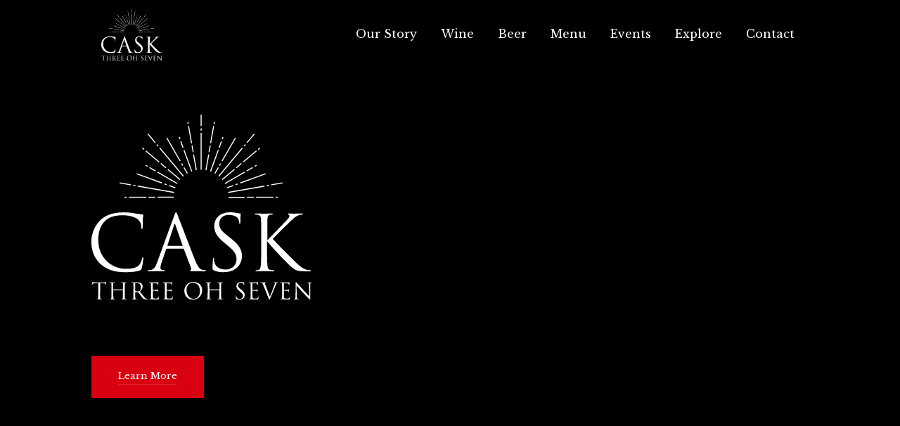

--- FILE ---
content_type: text/html; charset=UTF-8
request_url: https://www.cask307.com/faqs/do-you-only-serve-wine/
body_size: 7229
content:
<!doctype html>
<html lang="en">
    <head>
        <!-- Global site tag (gtag.js) - Google Analytics -->
        <script async src="https://www.googletagmanager.com/gtag/js?id=UA-155517163-1" type="87333b4a45c2d4e81eb6038b-text/javascript"></script>
        <script type="87333b4a45c2d4e81eb6038b-text/javascript">
            window.dataLayer = window.dataLayer || [];
            function gtag(){dataLayer.push(arguments);}
            gtag('js', new Date());

            gtag('config', 'UA-155517163-1');
        </script>

        <meta name="viewport" content="width=device-width" />
        <meta property="og:title" content="A culmination of 47 years of award-winning wine-making, 102 years of Grand River Valley vineyard refinement and a passion for adventure.">
        <meta property="og:site_name" content="Cask 307">
        <meta property="og:url" content="cask307.com">
        <meta property="og:description" content="">
        <meta property="og:type" content="website">
        <meta property="og:image" content="https://www.cask307.com/wp-content/themes/theme/images/og-image.png">

        <link rel="icon" href="https://www.cask307.com/wp-content/themes/theme/images/icons/cask-favicon.png" />
        <link href="https://fonts.googleapis.com/css?family=Libre+Baskerville:400,400i,700|Open+Sans:300,400,600,700&display=swap" rel="stylesheet">
        <link rel="stylesheet" type="text/css" href="//cdn.jsdelivr.net/npm/slick-carousel@1.8.1/slick/slick.css"/>
        <meta name='robots' content='index, follow, max-image-preview:large, max-snippet:-1, max-video-preview:-1' />
	<style>img:is([sizes="auto" i], [sizes^="auto," i]) { contain-intrinsic-size: 3000px 1500px }</style>
	
	<!-- This site is optimized with the Yoast SEO plugin v26.2 - https://yoast.com/wordpress/plugins/seo/ -->
	<title>Do you only serve wine?  - Cask 307</title>
	<link rel="canonical" href="https://www.cask307.com/faqs/do-you-only-serve-wine/" />
	<meta property="og:locale" content="en_US" />
	<meta property="og:type" content="article" />
	<meta property="og:title" content="Do you only serve wine?  - Cask 307" />
	<meta property="og:url" content="https://www.cask307.com/faqs/do-you-only-serve-wine/" />
	<meta property="og:site_name" content="Cask 307" />
	<meta name="twitter:card" content="summary_large_image" />
	<script type="application/ld+json" class="yoast-schema-graph">{"@context":"https://schema.org","@graph":[{"@type":"WebPage","@id":"https://www.cask307.com/faqs/do-you-only-serve-wine/","url":"https://www.cask307.com/faqs/do-you-only-serve-wine/","name":"Do you only serve wine?  - Cask 307","isPartOf":{"@id":"https://www.cask307.com/#website"},"datePublished":"2020-04-01T20:45:51+00:00","breadcrumb":{"@id":"https://www.cask307.com/faqs/do-you-only-serve-wine/#breadcrumb"},"inLanguage":"en-US","potentialAction":[{"@type":"ReadAction","target":["https://www.cask307.com/faqs/do-you-only-serve-wine/"]}]},{"@type":"BreadcrumbList","@id":"https://www.cask307.com/faqs/do-you-only-serve-wine/#breadcrumb","itemListElement":[{"@type":"ListItem","position":1,"name":"Home","item":"https://www.cask307.com/"},{"@type":"ListItem","position":2,"name":"Do you only serve wine? "}]},{"@type":"WebSite","@id":"https://www.cask307.com/#website","url":"https://www.cask307.com/","name":"Cask 307","description":"","potentialAction":[{"@type":"SearchAction","target":{"@type":"EntryPoint","urlTemplate":"https://www.cask307.com/?s={search_term_string}"},"query-input":{"@type":"PropertyValueSpecification","valueRequired":true,"valueName":"search_term_string"}}],"inLanguage":"en-US"}]}</script>
	<!-- / Yoast SEO plugin. -->


<script type="87333b4a45c2d4e81eb6038b-text/javascript">
/* <![CDATA[ */
window._wpemojiSettings = {"baseUrl":"https:\/\/s.w.org\/images\/core\/emoji\/16.0.1\/72x72\/","ext":".png","svgUrl":"https:\/\/s.w.org\/images\/core\/emoji\/16.0.1\/svg\/","svgExt":".svg","source":{"concatemoji":"https:\/\/www.cask307.com\/wp-includes\/js\/wp-emoji-release.min.js?ver=6.8.3"}};
/*! This file is auto-generated */
!function(s,n){var o,i,e;function c(e){try{var t={supportTests:e,timestamp:(new Date).valueOf()};sessionStorage.setItem(o,JSON.stringify(t))}catch(e){}}function p(e,t,n){e.clearRect(0,0,e.canvas.width,e.canvas.height),e.fillText(t,0,0);var t=new Uint32Array(e.getImageData(0,0,e.canvas.width,e.canvas.height).data),a=(e.clearRect(0,0,e.canvas.width,e.canvas.height),e.fillText(n,0,0),new Uint32Array(e.getImageData(0,0,e.canvas.width,e.canvas.height).data));return t.every(function(e,t){return e===a[t]})}function u(e,t){e.clearRect(0,0,e.canvas.width,e.canvas.height),e.fillText(t,0,0);for(var n=e.getImageData(16,16,1,1),a=0;a<n.data.length;a++)if(0!==n.data[a])return!1;return!0}function f(e,t,n,a){switch(t){case"flag":return n(e,"\ud83c\udff3\ufe0f\u200d\u26a7\ufe0f","\ud83c\udff3\ufe0f\u200b\u26a7\ufe0f")?!1:!n(e,"\ud83c\udde8\ud83c\uddf6","\ud83c\udde8\u200b\ud83c\uddf6")&&!n(e,"\ud83c\udff4\udb40\udc67\udb40\udc62\udb40\udc65\udb40\udc6e\udb40\udc67\udb40\udc7f","\ud83c\udff4\u200b\udb40\udc67\u200b\udb40\udc62\u200b\udb40\udc65\u200b\udb40\udc6e\u200b\udb40\udc67\u200b\udb40\udc7f");case"emoji":return!a(e,"\ud83e\udedf")}return!1}function g(e,t,n,a){var r="undefined"!=typeof WorkerGlobalScope&&self instanceof WorkerGlobalScope?new OffscreenCanvas(300,150):s.createElement("canvas"),o=r.getContext("2d",{willReadFrequently:!0}),i=(o.textBaseline="top",o.font="600 32px Arial",{});return e.forEach(function(e){i[e]=t(o,e,n,a)}),i}function t(e){var t=s.createElement("script");t.src=e,t.defer=!0,s.head.appendChild(t)}"undefined"!=typeof Promise&&(o="wpEmojiSettingsSupports",i=["flag","emoji"],n.supports={everything:!0,everythingExceptFlag:!0},e=new Promise(function(e){s.addEventListener("DOMContentLoaded",e,{once:!0})}),new Promise(function(t){var n=function(){try{var e=JSON.parse(sessionStorage.getItem(o));if("object"==typeof e&&"number"==typeof e.timestamp&&(new Date).valueOf()<e.timestamp+604800&&"object"==typeof e.supportTests)return e.supportTests}catch(e){}return null}();if(!n){if("undefined"!=typeof Worker&&"undefined"!=typeof OffscreenCanvas&&"undefined"!=typeof URL&&URL.createObjectURL&&"undefined"!=typeof Blob)try{var e="postMessage("+g.toString()+"("+[JSON.stringify(i),f.toString(),p.toString(),u.toString()].join(",")+"));",a=new Blob([e],{type:"text/javascript"}),r=new Worker(URL.createObjectURL(a),{name:"wpTestEmojiSupports"});return void(r.onmessage=function(e){c(n=e.data),r.terminate(),t(n)})}catch(e){}c(n=g(i,f,p,u))}t(n)}).then(function(e){for(var t in e)n.supports[t]=e[t],n.supports.everything=n.supports.everything&&n.supports[t],"flag"!==t&&(n.supports.everythingExceptFlag=n.supports.everythingExceptFlag&&n.supports[t]);n.supports.everythingExceptFlag=n.supports.everythingExceptFlag&&!n.supports.flag,n.DOMReady=!1,n.readyCallback=function(){n.DOMReady=!0}}).then(function(){return e}).then(function(){var e;n.supports.everything||(n.readyCallback(),(e=n.source||{}).concatemoji?t(e.concatemoji):e.wpemoji&&e.twemoji&&(t(e.twemoji),t(e.wpemoji)))}))}((window,document),window._wpemojiSettings);
/* ]]> */
</script>
<style id='wp-emoji-styles-inline-css' type='text/css'>

	img.wp-smiley, img.emoji {
		display: inline !important;
		border: none !important;
		box-shadow: none !important;
		height: 1em !important;
		width: 1em !important;
		margin: 0 0.07em !important;
		vertical-align: -0.1em !important;
		background: none !important;
		padding: 0 !important;
	}
</style>
<link rel='stylesheet' id='wp-block-library-css' href='https://www.cask307.com/wp-includes/css/dist/block-library/style.min.css?ver=6.8.3' type='text/css' media='all' />
<style id='classic-theme-styles-inline-css' type='text/css'>
/*! This file is auto-generated */
.wp-block-button__link{color:#fff;background-color:#32373c;border-radius:9999px;box-shadow:none;text-decoration:none;padding:calc(.667em + 2px) calc(1.333em + 2px);font-size:1.125em}.wp-block-file__button{background:#32373c;color:#fff;text-decoration:none}
</style>
<style id='global-styles-inline-css' type='text/css'>
:root{--wp--preset--aspect-ratio--square: 1;--wp--preset--aspect-ratio--4-3: 4/3;--wp--preset--aspect-ratio--3-4: 3/4;--wp--preset--aspect-ratio--3-2: 3/2;--wp--preset--aspect-ratio--2-3: 2/3;--wp--preset--aspect-ratio--16-9: 16/9;--wp--preset--aspect-ratio--9-16: 9/16;--wp--preset--color--black: #000000;--wp--preset--color--cyan-bluish-gray: #abb8c3;--wp--preset--color--white: #ffffff;--wp--preset--color--pale-pink: #f78da7;--wp--preset--color--vivid-red: #cf2e2e;--wp--preset--color--luminous-vivid-orange: #ff6900;--wp--preset--color--luminous-vivid-amber: #fcb900;--wp--preset--color--light-green-cyan: #7bdcb5;--wp--preset--color--vivid-green-cyan: #00d084;--wp--preset--color--pale-cyan-blue: #8ed1fc;--wp--preset--color--vivid-cyan-blue: #0693e3;--wp--preset--color--vivid-purple: #9b51e0;--wp--preset--gradient--vivid-cyan-blue-to-vivid-purple: linear-gradient(135deg,rgba(6,147,227,1) 0%,rgb(155,81,224) 100%);--wp--preset--gradient--light-green-cyan-to-vivid-green-cyan: linear-gradient(135deg,rgb(122,220,180) 0%,rgb(0,208,130) 100%);--wp--preset--gradient--luminous-vivid-amber-to-luminous-vivid-orange: linear-gradient(135deg,rgba(252,185,0,1) 0%,rgba(255,105,0,1) 100%);--wp--preset--gradient--luminous-vivid-orange-to-vivid-red: linear-gradient(135deg,rgba(255,105,0,1) 0%,rgb(207,46,46) 100%);--wp--preset--gradient--very-light-gray-to-cyan-bluish-gray: linear-gradient(135deg,rgb(238,238,238) 0%,rgb(169,184,195) 100%);--wp--preset--gradient--cool-to-warm-spectrum: linear-gradient(135deg,rgb(74,234,220) 0%,rgb(151,120,209) 20%,rgb(207,42,186) 40%,rgb(238,44,130) 60%,rgb(251,105,98) 80%,rgb(254,248,76) 100%);--wp--preset--gradient--blush-light-purple: linear-gradient(135deg,rgb(255,206,236) 0%,rgb(152,150,240) 100%);--wp--preset--gradient--blush-bordeaux: linear-gradient(135deg,rgb(254,205,165) 0%,rgb(254,45,45) 50%,rgb(107,0,62) 100%);--wp--preset--gradient--luminous-dusk: linear-gradient(135deg,rgb(255,203,112) 0%,rgb(199,81,192) 50%,rgb(65,88,208) 100%);--wp--preset--gradient--pale-ocean: linear-gradient(135deg,rgb(255,245,203) 0%,rgb(182,227,212) 50%,rgb(51,167,181) 100%);--wp--preset--gradient--electric-grass: linear-gradient(135deg,rgb(202,248,128) 0%,rgb(113,206,126) 100%);--wp--preset--gradient--midnight: linear-gradient(135deg,rgb(2,3,129) 0%,rgb(40,116,252) 100%);--wp--preset--font-size--small: 13px;--wp--preset--font-size--medium: 20px;--wp--preset--font-size--large: 36px;--wp--preset--font-size--x-large: 42px;--wp--preset--spacing--20: 0.44rem;--wp--preset--spacing--30: 0.67rem;--wp--preset--spacing--40: 1rem;--wp--preset--spacing--50: 1.5rem;--wp--preset--spacing--60: 2.25rem;--wp--preset--spacing--70: 3.38rem;--wp--preset--spacing--80: 5.06rem;--wp--preset--shadow--natural: 6px 6px 9px rgba(0, 0, 0, 0.2);--wp--preset--shadow--deep: 12px 12px 50px rgba(0, 0, 0, 0.4);--wp--preset--shadow--sharp: 6px 6px 0px rgba(0, 0, 0, 0.2);--wp--preset--shadow--outlined: 6px 6px 0px -3px rgba(255, 255, 255, 1), 6px 6px rgba(0, 0, 0, 1);--wp--preset--shadow--crisp: 6px 6px 0px rgba(0, 0, 0, 1);}:where(.is-layout-flex){gap: 0.5em;}:where(.is-layout-grid){gap: 0.5em;}body .is-layout-flex{display: flex;}.is-layout-flex{flex-wrap: wrap;align-items: center;}.is-layout-flex > :is(*, div){margin: 0;}body .is-layout-grid{display: grid;}.is-layout-grid > :is(*, div){margin: 0;}:where(.wp-block-columns.is-layout-flex){gap: 2em;}:where(.wp-block-columns.is-layout-grid){gap: 2em;}:where(.wp-block-post-template.is-layout-flex){gap: 1.25em;}:where(.wp-block-post-template.is-layout-grid){gap: 1.25em;}.has-black-color{color: var(--wp--preset--color--black) !important;}.has-cyan-bluish-gray-color{color: var(--wp--preset--color--cyan-bluish-gray) !important;}.has-white-color{color: var(--wp--preset--color--white) !important;}.has-pale-pink-color{color: var(--wp--preset--color--pale-pink) !important;}.has-vivid-red-color{color: var(--wp--preset--color--vivid-red) !important;}.has-luminous-vivid-orange-color{color: var(--wp--preset--color--luminous-vivid-orange) !important;}.has-luminous-vivid-amber-color{color: var(--wp--preset--color--luminous-vivid-amber) !important;}.has-light-green-cyan-color{color: var(--wp--preset--color--light-green-cyan) !important;}.has-vivid-green-cyan-color{color: var(--wp--preset--color--vivid-green-cyan) !important;}.has-pale-cyan-blue-color{color: var(--wp--preset--color--pale-cyan-blue) !important;}.has-vivid-cyan-blue-color{color: var(--wp--preset--color--vivid-cyan-blue) !important;}.has-vivid-purple-color{color: var(--wp--preset--color--vivid-purple) !important;}.has-black-background-color{background-color: var(--wp--preset--color--black) !important;}.has-cyan-bluish-gray-background-color{background-color: var(--wp--preset--color--cyan-bluish-gray) !important;}.has-white-background-color{background-color: var(--wp--preset--color--white) !important;}.has-pale-pink-background-color{background-color: var(--wp--preset--color--pale-pink) !important;}.has-vivid-red-background-color{background-color: var(--wp--preset--color--vivid-red) !important;}.has-luminous-vivid-orange-background-color{background-color: var(--wp--preset--color--luminous-vivid-orange) !important;}.has-luminous-vivid-amber-background-color{background-color: var(--wp--preset--color--luminous-vivid-amber) !important;}.has-light-green-cyan-background-color{background-color: var(--wp--preset--color--light-green-cyan) !important;}.has-vivid-green-cyan-background-color{background-color: var(--wp--preset--color--vivid-green-cyan) !important;}.has-pale-cyan-blue-background-color{background-color: var(--wp--preset--color--pale-cyan-blue) !important;}.has-vivid-cyan-blue-background-color{background-color: var(--wp--preset--color--vivid-cyan-blue) !important;}.has-vivid-purple-background-color{background-color: var(--wp--preset--color--vivid-purple) !important;}.has-black-border-color{border-color: var(--wp--preset--color--black) !important;}.has-cyan-bluish-gray-border-color{border-color: var(--wp--preset--color--cyan-bluish-gray) !important;}.has-white-border-color{border-color: var(--wp--preset--color--white) !important;}.has-pale-pink-border-color{border-color: var(--wp--preset--color--pale-pink) !important;}.has-vivid-red-border-color{border-color: var(--wp--preset--color--vivid-red) !important;}.has-luminous-vivid-orange-border-color{border-color: var(--wp--preset--color--luminous-vivid-orange) !important;}.has-luminous-vivid-amber-border-color{border-color: var(--wp--preset--color--luminous-vivid-amber) !important;}.has-light-green-cyan-border-color{border-color: var(--wp--preset--color--light-green-cyan) !important;}.has-vivid-green-cyan-border-color{border-color: var(--wp--preset--color--vivid-green-cyan) !important;}.has-pale-cyan-blue-border-color{border-color: var(--wp--preset--color--pale-cyan-blue) !important;}.has-vivid-cyan-blue-border-color{border-color: var(--wp--preset--color--vivid-cyan-blue) !important;}.has-vivid-purple-border-color{border-color: var(--wp--preset--color--vivid-purple) !important;}.has-vivid-cyan-blue-to-vivid-purple-gradient-background{background: var(--wp--preset--gradient--vivid-cyan-blue-to-vivid-purple) !important;}.has-light-green-cyan-to-vivid-green-cyan-gradient-background{background: var(--wp--preset--gradient--light-green-cyan-to-vivid-green-cyan) !important;}.has-luminous-vivid-amber-to-luminous-vivid-orange-gradient-background{background: var(--wp--preset--gradient--luminous-vivid-amber-to-luminous-vivid-orange) !important;}.has-luminous-vivid-orange-to-vivid-red-gradient-background{background: var(--wp--preset--gradient--luminous-vivid-orange-to-vivid-red) !important;}.has-very-light-gray-to-cyan-bluish-gray-gradient-background{background: var(--wp--preset--gradient--very-light-gray-to-cyan-bluish-gray) !important;}.has-cool-to-warm-spectrum-gradient-background{background: var(--wp--preset--gradient--cool-to-warm-spectrum) !important;}.has-blush-light-purple-gradient-background{background: var(--wp--preset--gradient--blush-light-purple) !important;}.has-blush-bordeaux-gradient-background{background: var(--wp--preset--gradient--blush-bordeaux) !important;}.has-luminous-dusk-gradient-background{background: var(--wp--preset--gradient--luminous-dusk) !important;}.has-pale-ocean-gradient-background{background: var(--wp--preset--gradient--pale-ocean) !important;}.has-electric-grass-gradient-background{background: var(--wp--preset--gradient--electric-grass) !important;}.has-midnight-gradient-background{background: var(--wp--preset--gradient--midnight) !important;}.has-small-font-size{font-size: var(--wp--preset--font-size--small) !important;}.has-medium-font-size{font-size: var(--wp--preset--font-size--medium) !important;}.has-large-font-size{font-size: var(--wp--preset--font-size--large) !important;}.has-x-large-font-size{font-size: var(--wp--preset--font-size--x-large) !important;}
:where(.wp-block-post-template.is-layout-flex){gap: 1.25em;}:where(.wp-block-post-template.is-layout-grid){gap: 1.25em;}
:where(.wp-block-columns.is-layout-flex){gap: 2em;}:where(.wp-block-columns.is-layout-grid){gap: 2em;}
:root :where(.wp-block-pullquote){font-size: 1.5em;line-height: 1.6;}
</style>
<link rel='stylesheet' id='style-css' href='https://www.cask307.com/wp-content/themes/theme/css/styles.css?ver=1.24' type='text/css' media='all' />
<script type="87333b4a45c2d4e81eb6038b-text/javascript" src="https://www.cask307.com/wp-includes/js/jquery/jquery.min.js?ver=3.7.1" id="jquery-core-js"></script>
<script type="87333b4a45c2d4e81eb6038b-text/javascript" src="https://www.cask307.com/wp-includes/js/jquery/jquery-migrate.min.js?ver=3.4.1" id="jquery-migrate-js"></script>
<link rel="https://api.w.org/" href="https://www.cask307.com/wp-json/" /><link rel="alternate" title="JSON" type="application/json" href="https://www.cask307.com/wp-json/wp/v2/faqs/263" /><link rel="EditURI" type="application/rsd+xml" title="RSD" href="https://www.cask307.com/xmlrpc.php?rsd" />
<meta name="generator" content="WordPress 6.8.3" />
<link rel='shortlink' href='https://www.cask307.com/?p=263' />
<link rel="alternate" title="oEmbed (JSON)" type="application/json+oembed" href="https://www.cask307.com/wp-json/oembed/1.0/embed?url=https%3A%2F%2Fwww.cask307.com%2Ffaqs%2Fdo-you-only-serve-wine%2F" />
<link rel="alternate" title="oEmbed (XML)" type="text/xml+oembed" href="https://www.cask307.com/wp-json/oembed/1.0/embed?url=https%3A%2F%2Fwww.cask307.com%2Ffaqs%2Fdo-you-only-serve-wine%2F&#038;format=xml" />
    </head>
        <body id="root-do-you-only-serve-wine">

        <nav id="menu">
            <div class="nav-container">
                <div class="logo">
                    <a href="https://www.cask307.com">
                        <img class="light-logo" src="https://www.cask307.com/wp-content/themes/theme/images/cask-home-logo-white.svg" alt="light logo" />
                        <img class="dark-logo" src="https://www.cask307.com/wp-content/themes/theme/images/cask-black-logo.png" alt="dark logo" />
                    </a>
                </div>
                <div class="menu-wrapper">
                    <div id="menu-hamburger"></div>
                    <div id="menu-item-wrapper">
                        <div class="menu-main-menu-container"><ul id="menu-main-menu" class="menu"><li id="menu-item-59" class="menu-item menu-item-type-post_type menu-item-object-page menu-item-59"><a href="https://www.cask307.com/our-story/">Our Story</a></li>
<li id="menu-item-58" class="menu-item menu-item-type-post_type menu-item-object-page menu-item-58"><a href="https://www.cask307.com/wine/">Wine</a></li>
<li id="menu-item-57" class="menu-item menu-item-type-post_type menu-item-object-page menu-item-57"><a href="https://www.cask307.com/beer/">Beer</a></li>
<li id="menu-item-56" class="menu-item menu-item-type-post_type menu-item-object-page menu-item-56"><a href="https://www.cask307.com/menu/">Menu</a></li>
<li id="menu-item-55" class="menu-item menu-item-type-post_type menu-item-object-page menu-item-55"><a href="https://www.cask307.com/events/">Events</a></li>
<li id="menu-item-54" class="menu-item menu-item-type-post_type menu-item-object-page menu-item-54"><a href="https://www.cask307.com/explore/">Explore</a></li>
<li id="menu-item-53" class="menu-item menu-item-type-post_type menu-item-object-page menu-item-53"><a href="https://www.cask307.com/contact/">Contact</a></li>
</ul></div>                    </div>
                </div>
            </div>
        </nav>

<main id="home">
    <section id="banner" class="banner" style="background-image:url();">
        <div class="banner-content">
            <img src="https://www.cask307.com/wp-content/themes/theme/images/cask-home-logo-white.svg" alt="large logo" />
            <div class="business-hours">
                <ul>
                                    </ul>
            </div>
            <a class="primary-btn underline" href="/our-story">
                <span>Learn More</span>
            </a>
        </div>
    </section>
    <section id="home-content" class="home-content">
        <div class="content-wrapper">
            <div class="headline">
                <h2></h2>
            </div>
            <div class="content-image">
                <img src="" alt="content image" />
            </div>
            <div class="content-copy">
                <p></p>
            </div>
            <div class="home-button">
                <a class="primary-btn underline" href="/wine">
                    <span>Our Wines</span>
                </a>
            </div>
        </div>
    </section>
    <section class="home-banner" style="background-image: url('');"></section>
    <section id="home-highlights">
        <div class="home-highlights-wrapper">
                    </div>
    </section>
    <section id="home-events">
        <div class="home-events-wrapper">
            <div class="home-events-header">
                <h2>Upcoming Events</h2>
                <p>Join Us!</p>
            </div>
                        <div class="home-events-slider">
                <div class="home-events-slider-container">
                                            <div id="home-slider-left-bttn" class="home-slider-left-bttn"></div>
                        <div id="home-slider" class="home-slider">
                                                    <div class="home-event">
                                <div class="home-event-image" style="background-image:url('https://www.cask307.com/wp-content/uploads/2024/04/Picture3-e1757010987303.png');"></div>
                                <div class="home-event-details">
                                    <div class="home-event-date">
                                                                                <div class="home-event-month">Dec</div>
                                        <div class="home-event-day">09</div>
                                    </div>
                                    <div class="home-event-title">Julie Anna Gulenko &#038; Co Holiday Dinner Show at Cask 307 SOLD OUT!</div>
                                </div>
                            </div>
                                                    <div class="home-event">
                                <div class="home-event-image" style="background-image:url('https://www.cask307.com/wp-content/uploads/2024/10/Holiday-Dinner-Show.png');"></div>
                                <div class="home-event-details">
                                    <div class="home-event-date">
                                                                                <div class="home-event-month">Dec</div>
                                        <div class="home-event-day">12</div>
                                    </div>
                                    <div class="home-event-title">Rabbit Run Holiday Dinner Show at Cask 307</div>
                                </div>
                            </div>
                                                    <div class="home-event">
                                <div class="home-event-image" style="background-image:url('https://www.cask307.com/wp-content/uploads/2025/11/492124722_1251215067006291_91351694459432253_n.jpg');"></div>
                                <div class="home-event-details">
                                    <div class="home-event-date">
                                                                                <div class="home-event-month">Dec</div>
                                        <div class="home-event-day">13</div>
                                    </div>
                                    <div class="home-event-title">Taylor Farms Boutique Pop-Up</div>
                                </div>
                            </div>
                                                    <div class="home-event">
                                <div class="home-event-image" style="background-image:url('https://www.cask307.com/wp-content/uploads/2025/09/gnomes.jpg');"></div>
                                <div class="home-event-details">
                                    <div class="home-event-date">
                                                                                <div class="home-event-month">Dec</div>
                                        <div class="home-event-day">14</div>
                                    </div>
                                    <div class="home-event-title">&#8220;Light Me Up Gnomes&#8221; Painting Class with The Dirty Palette at Cask 307 SOLD OUT!</div>
                                </div>
                            </div>
                                                    <div class="home-event">
                                <div class="home-event-image" style="background-image:url('https://www.cask307.com/wp-content/uploads/2025/03/Nick-Zuber.jpg');"></div>
                                <div class="home-event-details">
                                    <div class="home-event-date">
                                                                                <div class="home-event-month">Dec</div>
                                        <div class="home-event-day">14</div>
                                    </div>
                                    <div class="home-event-title">NICK ZUBER (LIVE MUSIC) 1-4PM</div>
                                </div>
                            </div>
                                                    <div class="home-event">
                                <div class="home-event-image" style="background-image:url('https://www.cask307.com/wp-content/uploads/2024/04/Picture3-e1757010987303.png');"></div>
                                <div class="home-event-details">
                                    <div class="home-event-date">
                                                                                <div class="home-event-month">Dec</div>
                                        <div class="home-event-day">16</div>
                                    </div>
                                    <div class="home-event-title">Julie Anna Gulenko &#038; Co Holiday Dinner Show at Cask 307 (NEW SHOW ADDED)</div>
                                </div>
                            </div>
                                                    <div class="home-event">
                                <div class="home-event-image" style="background-image:url('https://www.cask307.com/wp-content/uploads/2025/09/christmas-flowers.jpg');"></div>
                                <div class="home-event-details">
                                    <div class="home-event-date">
                                                                                <div class="home-event-month">Dec</div>
                                        <div class="home-event-day">21</div>
                                    </div>
                                    <div class="home-event-title">Holiday Centerpiece Workshop with 1814 Farmhouse SOLD OUT!</div>
                                </div>
                            </div>
                                                    <div class="home-event">
                                <div class="home-event-image" style="background-image:url('https://www.cask307.com/wp-content/uploads/2025/11/Screenshot-2025-09-25-160417-e1763687909413.png');"></div>
                                <div class="home-event-details">
                                    <div class="home-event-date">
                                                                                <div class="home-event-month">Dec</div>
                                        <div class="home-event-day">21</div>
                                    </div>
                                    <div class="home-event-title">GRAHAM MILLER (LIVE MUSIC) 1-4PM</div>
                                </div>
                            </div>
                                                    <div class="home-event">
                                <div class="home-event-image" style="background-image:url('https://www.cask307.com/wp-content/uploads/2025/09/christmas-flowers.jpg');"></div>
                                <div class="home-event-details">
                                    <div class="home-event-date">
                                                                                <div class="home-event-month">Dec</div>
                                        <div class="home-event-day">22</div>
                                    </div>
                                    <div class="home-event-title">Holiday Centerpiece Workshop with 1814 Farmhouse (NEW DATE ADDED!)</div>
                                </div>
                            </div>
                                                    <div class="home-event">
                                <div class="home-event-image" style="background-image:url('https://www.cask307.com/wp-content/uploads/2025/09/Untitled-design-3.png');"></div>
                                <div class="home-event-details">
                                    <div class="home-event-date">
                                                                                <div class="home-event-month">Dec</div>
                                        <div class="home-event-day">24</div>
                                    </div>
                                    <div class="home-event-title">Closed for Christmas and Christmas Eve!</div>
                                </div>
                            </div>
                                                    <div class="home-event">
                                <div class="home-event-image" style="background-image:url('https://www.cask307.com/wp-content/uploads/2025/11/amy.jpg');"></div>
                                <div class="home-event-details">
                                    <div class="home-event-date">
                                                                                <div class="home-event-month">Dec</div>
                                        <div class="home-event-day">28</div>
                                    </div>
                                    <div class="home-event-title">AMY VARCKETTE (LIVE MUSIC) 1-4PM</div>
                                </div>
                            </div>
                                                </div>
                        <div id="home-slider-right-bttn" class="home-slider-right-bttn"></div>
                                    </div>
            </div>
            <div class="home-all-events">
                <a href="/events" class="primary-btn underline"><span>All Events</span></a>
            </div>
        </div>
    </section>
    <section id="home-footer-banner">
        <div class="footer-banner" style="background-image:url();">
    <div class="footer-banner-subscription">
        <div class="footer-banner-subscription-background"></div>
        <div class="footer-banner-subscription-content">
            <h2>Subscribe To Our Newsletter</h2>
            <p>Learn about our wine & food specials, news, events, and more!</p>
            <div class="subscription-input">
                <form id="contact-form">
                    <input type="text" id="contact-email" name="email" placeholder="Email" />
                    <button id="contact-submit" type="submit">Submit</button>
                </form>
                <div class="contact-response"></div>
            </div>
        </div>
    </div>
</div>    </section>
</main>

        <footer id="footer">
            <div class="footer-wrapper">
                <div class="footer-logo-section">
                    <img src="https://www.cask307.com/wp-content/themes/theme/images/cask-home-logo-white.svg" alt="large logo" />
                </div>
                <div class="footer-menu">
                    <div class="menu-main-menu-container"><ul id="menu-main-menu-1" class="menu"><li class="menu-item menu-item-type-post_type menu-item-object-page menu-item-59"><a href="https://www.cask307.com/our-story/">Our Story</a></li>
<li class="menu-item menu-item-type-post_type menu-item-object-page menu-item-58"><a href="https://www.cask307.com/wine/">Wine</a></li>
<li class="menu-item menu-item-type-post_type menu-item-object-page menu-item-57"><a href="https://www.cask307.com/beer/">Beer</a></li>
<li class="menu-item menu-item-type-post_type menu-item-object-page menu-item-56"><a href="https://www.cask307.com/menu/">Menu</a></li>
<li class="menu-item menu-item-type-post_type menu-item-object-page menu-item-55"><a href="https://www.cask307.com/events/">Events</a></li>
<li class="menu-item menu-item-type-post_type menu-item-object-page menu-item-54"><a href="https://www.cask307.com/explore/">Explore</a></li>
<li class="menu-item menu-item-type-post_type menu-item-object-page menu-item-53"><a href="https://www.cask307.com/contact/">Contact</a></li>
</ul></div>                </div>
                <div class="footer-info">
                    <div class="footer-address">
                        <span>7259 Warner Rd (St. Rt. 307), Madison, OH 44057</span>
                    </div>
                    <div class="footer-contact-info">
                        <a class="footer-contact-email" href="/cdn-cgi/l/email-protection#751c1b131a351614061e4645425b161a18" target="_blank"><span class="__cf_email__" data-cfemail="0e676068614e6d6f7d653d3e39206d6163">[email&#160;protected]</span></a>
                        <a class="footer-contact-phone" href="tel:440-307-9586" target="_blank">440-307-9586</a>
                    </div>
                                        <div class="footer-social">
                        <a class="footer-twitter" href="https://twitter.com/307cask1" target="_blank">
                            @307cask1                        </a>
                        <a class="footer-facebook" href="https://www.facebook.com/cask307" target="_blank">
                            @cask307                        </a>
                        <a class="footer-instagram" href="https://www.instagram.com/cask307" target="_blank">
                            @cask307                        </a>
                    </div>
                </div>
            </div>
        </footer>
        <script data-cfasync="false" src="/cdn-cgi/scripts/5c5dd728/cloudflare-static/email-decode.min.js"></script><script type="speculationrules">
{"prefetch":[{"source":"document","where":{"and":[{"href_matches":"\/*"},{"not":{"href_matches":["\/wp-*.php","\/wp-admin\/*","\/wp-content\/uploads\/*","\/wp-content\/*","\/wp-content\/plugins\/*","\/wp-content\/themes\/theme\/*","\/*\\?(.+)"]}},{"not":{"selector_matches":"a[rel~=\"nofollow\"]"}},{"not":{"selector_matches":".no-prefetch, .no-prefetch a"}}]},"eagerness":"conservative"}]}
</script>
<script type="87333b4a45c2d4e81eb6038b-text/javascript" id="main_js-js-extra">
/* <![CDATA[ */
var localized = {"ajax_url":"https:\/\/www.cask307.com\/wp-admin\/admin-ajax.php"};
/* ]]> */
</script>
<script type="87333b4a45c2d4e81eb6038b-text/javascript" src="https://www.cask307.com/wp-content/themes/theme/scripts/main.js?ver=1.1" id="main_js-js"></script>
        <script type="87333b4a45c2d4e81eb6038b-text/javascript" src="//cdn.jsdelivr.net/npm/slick-carousel@1.8.1/slick/slick.min.js"></script>
    <script src="/cdn-cgi/scripts/7d0fa10a/cloudflare-static/rocket-loader.min.js" data-cf-settings="87333b4a45c2d4e81eb6038b-|49" defer></script></body>
</html>

--- FILE ---
content_type: text/css
request_url: https://www.cask307.com/wp-content/themes/theme/css/styles.css?ver=1.24
body_size: 19810
content:
*{margin:0;padding:0;border:0;outline:none;box-sizing:border-box;font-family:Libre Baskerville,serif}body{background-image:url(../images/cask-bg.png);background-size:400px;background-repeat:repeat}main{overflow-x:hidden;display:flex;flex-direction:column;justify-content:center;align-items:center}section{width:100%}a{text-decoration:none}a:visited{color:inherit}ul{list-style:none}h1,h2,h3,h4,h5,h6{text-transform:uppercase}.hidden{display:none}.primary-btn{display:flex;height:60px;width:145px;font-size:13px;line-height:17px;color:#fff;background-color:#d80011;align-items:center;justify-content:center}.primary-btn.underline span{padding-bottom:3px;border-bottom:1px solid hsla(0,0%,100%,.2);-webkit-background-clip:padding-box;background-clip:padding-box}.primary-btn:visited{color:#fff}.banner{width:100%;height:550px;background-position:50%;background-size:cover;background-color:#000}.content-wrapper{display:flex;flex-direction:column;align-items:center;margin:75px 0}.content-wrapper h2{font-size:26px;line-height:32px;font-weight:400;text-align:center;margin:20px auto 45px}.content-wrapper .primary-btn,.headline{margin:auto}.headline{padding:0 30px;max-width:640px}.headline:before{content:"";display:block;margin:auto;width:55px;height:55px;background-image:url(../images/logo-simple.svg);background-repeat:no-repeat}.content-copy{margin:0;padding:0 30px;font-size:14px;line-height:28px;font-weight:400;color:#2b2b2b;text-align:center;max-width:835px}.drink-container{display:flex;flex-direction:column;align-items:center}.drink-content{display:grid;grid-template-columns:260px}.drink-details{margin:25px 0 30px;padding:40px 16px;height:300px;width:260px;text-align:left;border-top:1px solid hsla(0,0%,43.9%,.25);border-bottom:1px solid hsla(0,0%,43.9%,.25)}.drink-image{width:260px;height:325px;background-position:50%;background-size:cover;background-repeat:no-repeat}.drink-title{font-size:20px;font-weight:400;line-height:24px}.drink-percentage{margin-top:10px;font-size:14px;line-height:28px;font-weight:400;color:#d80011}.drink-copy,.drink-percentage{font-family:Open Sans,sans-serif}.drink-copy{margin-top:25px;font-size:13px;line-height:22px;opacity:.63}.footer-banner{display:flex;flex-direction:column;align-items:center;justify-content:center;height:640px;background-position:50%;background-size:cover;background-repeat:no-repeat;mix-blend-mode:hard-light;padding:0 30px}.footer-banner-subscription{position:relative;display:flex;justify-content:center;width:100%;max-width:850px}.footer-banner-subscription-background{position:absolute;top:0;left:0;width:100%;height:100%;background-color:#f1f1f1;opacity:.96}.footer-banner-subscription-content{position:relative;padding:80px 20px;text-align:center;z-index:2}.footer-banner-subscription-content h2{font-size:24px;font-weight:400;line-height:28px}.footer-banner-subscription-content p{color:#d80011;font-size:12px;font-style:italic;padding:30px 0}.footer-banner-subscription-content .subscription-input form{display:flex;flex-direction:column}.footer-banner-subscription-content .subscription-input form input{height:50px;padding-left:30px;color:#000;font-size:14px}.footer-banner-subscription-content .subscription-input form button{height:50px;margin:10px 0;background-color:#000;color:#fff;font-size:14px}.contact-response{color:#d80011}.contact-response span{display:block;padding:25px 0 0}#page-not-found{margin-top:100px}#sidebar,#sidebar [role=navigation]>li{margin:50px 0}#page-not-found,#sidebar{display:flex;flex-direction:column;justify-content:center;text-align:center}#contact-submit{cursor:pointer}@-webkit-keyframes max-height{0%{max-height:0}to{max-height:500px}}@keyframes max-height{0%{max-height:0}to{max-height:500px}}@-webkit-keyframes anim-padding{0%{padding:0}to{padding:30px}}@keyframes anim-padding{0%{padding:0}to{padding:30px}}@-webkit-keyframes slide-in-menu{0%{top:-96px}to{top:0}}@keyframes slide-in-menu{0%{top:-96px}to{top:0}}@media (min-width:768px){.primary-btn{width:160px}.content-wrapper h2{font-size:32px;line-height:38px}.footer-banner{padding:0 50px}.footer-banner-subscription-content h2{font-size:28px}.footer-banner-subscription-content .subscription-input form{flex-direction:row;justify-content:center}.footer-banner-subscription-content .subscription-input form input{width:347px}.footer-banner-subscription-content .subscription-input form button{width:130px;margin:0 0 0 10px}.drink-content{grid-template-columns:260px 260px;grid-gap:60px}}@media (min-width:1280px){.drink-content{grid-template-columns:260px 260px 260px}}#menu{position:fixed;display:block;top:0;left:0;width:100%;height:80px;color:#fff;background-color:#000;font-size:24px;line-height:50px;font-weight:400;z-index:50}#menu a{color:#fff;height:100%}.nav-container{display:flex;height:100%;justify-content:space-between;max-width:1120px;margin:auto}.logo{padding:5px 20px}.logo,.logo img{height:100%}.logo .dark-logo{display:none}#menu-hamburger{width:80px;height:80px;position:absolute;top:0;right:0;padding:30px 24px;background-color:#2b2b2b;cursor:pointer;background-image:url(../images/icons/hamburger-menu.svg);background-repeat:no-repeat;background-position:50%}.menu-main-menu-container{display:none}.nav-container.open #menu-item-wrapper{position:fixed;display:flex;top:80px;left:0;width:100%;background:#000;height:calc(100% - 80px);text-align:center;align-items:center;justify-content:center;opacity:.91}.nav-container.open .menu-main-menu-container{display:block;margin:auto}.nav-container.open #menu-hamburger{background-image:url(../images/icons/close.svg)}@media (min-width:930px){#menu{position:absolute;background-color:transparent;height:96px}#menu.scrolled-away{position:fixed;background:#fff;transform:translateY(-100%)}#menu.scrolled-away li{text-shadow:none}#menu.scrolled-away a{color:#000}#menu.scrolled-away.applyTransform{transition:transform .4s}#menu.scrolled-away.scroll-in{transform:none}#menu.scrolled-away.scroll-in .light-logo{display:none}#menu.scrolled-away.scroll-in .dark-logo{display:block;visibility:visible}.logo{padding:5px 20px 0 55px}#menu-hamburger{display:none}.menu-main-menu-container{display:flex}#menu-item-wrapper{display:flex;height:96px;align-items:center}.menu{display:flex;font-size:16px;line-height:20px}.menu li{margin:0 17px;letter-spacing:0;text-shadow:0 0 10px #000}.menu li:last-child{margin:0 70px 0 17px}.nav-container.open #menu-item-wrapper{position:relative;height:96px;top:0;background:transparent}.nav-container.open .menu-main-menu-container{display:block;margin:auto}.nav-container.open #menu-hamburger{background-image:url(../images/icons/close.svg)}}#footer{display:flex;justify-content:center;background-color:#000}#footer *{font-family:Open Sans,sans-serif;font-size:13px;line-height:22px;font-weight:400;color:#fff}#footer .menu-main-menu-container{display:block}#footer .menu{text-align:center}#footer .menu li a{font-size:18px;line-height:40px;font-family:Libre Baskerville,serif;font-weight:400}.footer-wrapper{flex-flow:column;max-width:1120px}.footer-logo-section,.footer-wrapper{display:flex;justify-content:center;align-items:center;width:100%}.footer-logo-section{height:215px;border-bottom:1px solid #d80011}.footer-logo-section img{display:block;width:130px}.footer-menu{margin:50px 0}.footer-info{display:grid;width:100%;grid-template-columns:1fr;align-items:center;justify-content:center;text-align:center}.footer-info>div{height:80px;align-items:center}.footer-address{display:none}.footer-address,.footer-contact-info{border-top:1px solid hsla(0,0%,100%,.2);border-bottom:1px solid hsla(0,0%,100%,.2)}.footer-contact-info{position:relative;display:grid;grid-template-columns:1fr 1fr}.footer-contact-email:before{content:url(../images/icons/email.svg)}.footer-contact-email:before,.footer-contact-phone:before{display:inline-block;width:11px;height:11px;padding:0 10px 0 0}.footer-contact-phone:before{content:url(../images/icons/phone.svg)}.footer-contact-phone:after{content:"";position:absolute;top:0;left:50%;width:1px;height:100%;border-left:1px solid hsla(0,0%,100%,.2)}.footer-social{grid-column:1/2;display:flex;justify-content:center}.footer-social a{padding:0 10px}.footer-twitter:before{content:url(../images/icons/twitter.svg)}.footer-facebook:before,.footer-twitter:before{display:inline-block;width:11px;height:11px;padding:0 10px 0 0}.footer-facebook:before{content:url(../images/icons/facebook.svg)}.footer-instagram:before{content:url(../images/icons/instagram.svg);display:inline-block;width:11px;height:11px;padding:0 10px 0 0}@media (min-width:730px){#footer .footer-address,#footer .footer-contact-info{height:100px}#footer .menu{display:flex}#footer .menu li{margin:0 17px}#footer .menu li a{font-size:14px}#footer .menu li:last-child{margin:0 17px}.footer-logo-section{height:175px}.footer-menu{margin:0;display:flex;height:100px;align-items:center}.footer-info{display:grid;grid-template-columns:1fr 1fr;grid-template-rows:100px 80px}.footer-address{display:flex;grid-column:1/2;grid-row:1/2;justify-content:center}.footer-contact-phone:after{height:50px;left:0;top:50%;margin-top:-25px}.footer-social{grid-column:1/3}.footer-social a{padding:0 18px}}@media (min-width:1280px){#footer .footer-address,#footer .footer-contact-info,#footer .footer-social{height:145px;border-bottom:none}.footer-logo-section{height:200px;align-items:flex-end}.footer-logo-section img{margin:0 0 20px}.footer-menu{height:75px}.footer-info{grid-template-columns:1fr 1fr 1fr;grid-template-rows:145px}.footer-contact-phone:after{display:none}.footer-social{grid-column:1/2;grid-row:1;border-top:1px solid hsla(0,0%,100%,.2)}.footer-address{grid-column:2/3}.footer-contact-info{grid-column:3/4}}#home .business-hours{color:#fff;text-shadow:0 3px 10px #000;width:100%;max-width:415px;text-align:center;padding:15px 0 30px}#home .business-hours li{display:initial;padding:0 5px;border-right:2px solid #fff}#home .business-hours li:last-child{border:none}#home .banner{height:700px}#home .banner-content{display:flex;height:100%;padding:0 25px;flex-flow:column;align-items:center;justify-content:center}#home .banner-content img{width:380px;-webkit-filter:drop-shadow(0 0 5px rgba(0,0,0,.7));filter:drop-shadow(0 0 5px rgba(0,0,0,.7))}.home-content .content-wrapper h2{margin:20px auto 75px}.home-content .content-copy{max-width:415px;margin:75px auto 0;text-align:left}.home-content .content-image{display:flex;justify-content:center}.home-content .content-image img{height:400px}.home-button{margin-top:50px}.home-banner{height:612px;background-position:50%;background-size:cover;background-repeat:no-repeat}.home-highlights-wrapper{display:grid;grid-template-columns:1fr;justify-items:center}.home-highlight{width:100%;max-width:550px;height:460px;background-size:cover;background-position:50%;background-repeat:no-repeat}.home-highlight,.home-highlight-container{display:flex;justify-content:center;align-items:center}.home-highlight-container{position:relative;width:315px;height:250px;background-color:#fff;border-radius:4px}.home-highlight-content{width:95%;height:95%;border:1px solid rgba(0,0,0,.05);margin:5px;text-align:center}.home-highlight-content>div{height:calc(100% - 60px);display:flex;flex-flow:column;justify-content:center;align-items:center;opacity:.63;background-image:url(../images/logo-accent.svg);background-position:50%;background-size:auto;background-repeat:no-repeat}.home-highlight-content h2{position:relative;font-size:26px;padding-bottom:20px}.home-highlight-content h2:after{content:"";position:absolute;height:1px;width:25px;bottom:0;left:50%;margin-left:-12px;background-color:#d80011}.home-highlight-content p{font-size:13px;line-height:22px;padding-top:20px}.home-highlight-content .primary-btn{position:absolute;bottom:0;left:50%;margin-left:-72.5px}#home-events{background-color:#fff}.home-events-slider-container{position:relative;display:flex;align-items:center}.home-event{display:flex;height:150px;width:250px;align-items:center;justify-content:flex-start;border-top:1px solid hsla(0,0%,43.9%,.12);border-bottom:1px solid hsla(0,0%,43.9%,.12)}.home-event-image{width:95px;height:115px;min-width:95px;min-height:115px;background-position:50%;background-size:cover;background-repeat:no-repeat}.home-event-details{height:115px;padding-left:25px;display:flex;flex-direction:column;justify-content:space-between}.home-event-date>div{font-family:Open Sans,sans-serif}.home-event-month{font-size:12px;line-height:12px;color:#d80011;text-transform:uppercase}.home-event-day{font-size:29px;line-height:40px;font-weight:700}.home-event-title{font-size:14px;line-height:14px;text-transform:uppercase}.home-slider{width:250px}.home-slider-left-bttn,.home-slider-right-bttn{position:relative;display:flex;align-items:center;justify-content:center;width:40px;height:40px;border-radius:40px;background:#f1f1f1 0 0 no-repeat padding-box}.home-slider-left-bttn{left:-15px}.home-slider-right-bttn{right:-15px}.home-slider-left-bttn:after{margin-left:4px;border-bottom:1px solid #d80011;border-left:1px solid #d80011}.home-slider-left-bttn:after,.home-slider-right-bttn:after{content:"";width:10px;height:10px;transform:matrix(.71,.71,-.71,.71,0,0)}.home-slider-right-bttn:after{margin-right:4px;border-top:1px solid #d80011;border-right:1px solid #d80011}.home-events-wrapper{display:flex;flex-direction:column;align-items:center;padding:90px 0}.home-events-wrapper .slick-initialized .slick-slide{display:flex}.home-events-header{display:flex;flex-direction:column;padding:0 25px 50px;align-items:center;text-align:center}.home-events-header h2{font-size:32px;font-weight:400}.home-events-header p{color:#d80011;font-style:italic;font-size:12px}.home-all-events{margin-top:75px}@media (min-width:768px){#root-home .logo{width:0;visibility:hidden}.home-content .content-copy{max-width:800px}.home-highlights-wrapper{margin:50px 0}.home-highlights-wrapper>div{margin:20px}.home-slider{width:585px}.home-event{width:210px;margin:0 20px}}@media (min-width:1080px){#home .banner-content{max-width:1070px;margin:auto;align-items:baseline}#home .banner-content img{margin-left:-33px}#home .business-hours ul{text-align:left}#home .business-hours li:first-child{padding-left:0}.home-content .content-copy{max-width:881px;padding:0}.home-content .content-copy p{-moz-column-count:2;column-count:2;-moz-column-rule:1px solid rgba(0,0,0,.2);column-rule:1px solid rgba(0,0,0,.2);-moz-column-gap:40px;column-gap:40px}}@media (min-width:1280px){.home-highlights-wrapper{grid-template-columns:1fr 1fr}.home-highlights-wrapper>div:nth-child(odd){justify-self:right}.home-highlights-wrapper>div:nth-child(2n){justify-self:left}.home-slider{width:915px}.home-slider-left-bttn{left:-65px}.home-slider-right-bttn{right:-65px}}.wine-content .content-copy p{margin-bottom:90px}.wine-content .content-image{width:100%;height:550px;background-color:#000;background-size:cover;background-position:50%;background-repeat:no-repeat}.wine-content .content-wrapper{margin-bottom:0}.wine-content .primary-btn{margin-bottom:75px}.wine-bottles,.wine-on-tap{background-color:#fff;display:flex;justify-content:center;text-align:center}.wine-bottles-header,.wine-on-tap-header{margin:85px 0}.wine-bottles-header h2,.wine-on-tap-header h2{font-size:32px;line-height:40px}.wine-bottles-header p,.wine-on-tap-header p{font-size:12px;line-height:28px;font-style:italic;color:#d80011}.beer-content .headline{max-width:100%}.beer-content .content-wrapper h2{font-size:32px;margin-bottom:0}.beer-content .content-copy{color:#d80011;font-style:italic;font-size:12px}.beer{display:flex;justify-content:center;text-align:center}.beer .drink-container:first-child .drink-details{border-top:1px solid hsla(0,0%,43.9%,.25);padding:40px 16px 30px}.beer .drink-content{grid-gap:0 60px}.beer .drink-details{margin:0 0 30px;padding:0 16px 40px;height:auto;border-top:none}@media (min-width:545px){.beer-content .headline{padding:0 100px}}@media (min-width:768px){.beer .drink-container:nth-child(2) .drink-details{border-top:1px solid hsla(0,0%,43.9%,.25);padding:40px 16px 30px}.beer .drink-details{margin:0 0 30px;padding:0 16px;height:340px}}@media (min-width:1280px){.beer .drink-details{height:340px}.beer .drink-container:nth-child(3) .drink-details{border-top:1px solid hsla(0,0%,43.9%,.25);padding:40px 16px 30px}}.deli-images-wrapper{margin-bottom:90px}.deli-images-container{display:flex;flex-direction:column;align-items:center}.deli-images-container>img{width:350px;margin-bottom:15px}@media (min-width:768px){.content-copy{padding:0 50px}.deli-images-wrapper{display:flex;margin-bottom:50px}.deli-images-container{display:table-caption;-moz-column-count:2;column-count:2;width:700px;margin:auto}.deli-images-container>img{margin-bottom:5px}}@media (min-width:1080px){.content-copy{padding:0}}@media (min-width:1280px){.deli-images-wrapper{margin-bottom:0}.deli-images-container{width:1020px}.deli-images-container>img{width:500px;margin-bottom:15px}}#root-events main{overflow:initial}#events-content .headline{padding:0 40px}#events-content .content-wrapper{margin-bottom:20px}#events-content .content-wrapper h2{font-size:32px;line-height:38px}.upcoming-event-month{font-size:14px;font-weight:400;font-family:Open Sans,sans-serif;text-transform:uppercase}.upcoming-event-day{font-size:32px;font-weight:700;font-family:Open Sans,sans-serif}.upcoming-events-wrapper{display:flex;justify-content:center}.upcoming-events-container{display:flex;flex-direction:column;align-items:center;width:345px}.upcoming-event{width:345px;padding:20px;margin-bottom:35px;background-color:#fff}.upcoming-event-date{display:flex;flex-direction:column;align-items:center;justify-content:center;width:90px;height:90px;background-color:#d80011;color:#fff}.upcoming-event-image{display:flex;align-items:flex-end;width:300px;height:270px;background-position:50%;background-size:cover;background-repeat:no-repeat}.upcoming-event-details .upcoming-event-date{display:none}.upcoming-event-title{margin:50px 0 0;font-size:20px;line-height:24px;font-weight:400;text-transform:uppercase}.upcoming-event-copy{margin:35px 0;font-size:14px;line-height:28px;font-weight:400}@media (min-width:768px){.upcoming-event{width:600px;padding:20px 15px}.upcoming-event-content{position:relative;display:flex;flex-direction:column;align-items:center;padding:65px 0 30px;border:1px solid rgba(0,0,0,.05)}.upcoming-event-image{width:425px;height:375px}.upcoming-event-details{width:425px}.upcoming-event-copy{margin:25px 0}}@media (min-width:1280px){#events-content .headline{padding:0;max-width:523px}.upcoming-event{width:1000px;padding:0}.upcoming-event-content{flex-direction:row;padding:0;border:none}.upcoming-event-details{width:100%}.upcoming-event-image{width:325px;min-width:325px}.upcoming-event-details-content{display:flex;flex-direction:column;justify-content:center;height:calc(100% - 30px);margin:15px 20px;padding-left:65px;border:1px solid rgba(0,0,0,.05)}.upcoming-event-title{margin-top:0}.upcoming-event-copy{margin:25px 0 0}.upcoming-event-copy,.upcoming-event-title{width:450px}.upcoming-event-image .upcoming-event-date{display:none}.upcoming-event-details{position:absolute;height:100%;width:calc(100% - 325px);right:0}.upcoming-event-details .upcoming-event-date{display:flex;position:absolute;top:50%;right:0;margin-top:-45px}}.contact-content .content-wrapper{margin:75px 0 35px}.contact-content .content-wrapper h2{font-size:32px;margin-bottom:0}.contact-content .content-copy{color:#d80011;font-style:italic;font-size:12px}.location{background-color:#fff}.location h2{font-size:20px;line-height:24px;font-weight:400;margin-bottom:10px}.location p{font-size:14px;line-height:28px;font-weight:400;color:#2b2b2b;opacity:.63}.location-wrapper{padding:60px 0 80px}.location-container{display:flex;flex-direction:column;align-items:center}.location-container-left-pane{width:100%;max-width:500px;padding:0 20px 80px}.location-container-left-pane>div{border-bottom:1px solid rgba(0,0,0,.05);padding:20px 0}.location-container-left-pane :last-child{border-bottom:none}.location-container-right-pane iframe{width:340px;height:340px}.hours p{line-height:20px}.contact-details{display:flex;max-width:300px;justify-content:space-between;font-size:13px}.contact-details .email,.contact-details .email:visited,.contact-details .phone,.contact-details .phone:visited{color:#d80011;text-decoration:underline}.contact-details .email:before,.contact-details .phone:before{content:"";display:inline-block;margin-right:10px;background-repeat:no-repeat;background-size:contain;background-position:50%}.contact-details .phone:before{width:12px;height:12px;background-image:url(../images/icons/phone-red.svg)}.contact-details .email:before{width:15px;height:12px;background-image:url(../images/icons/email-red.svg)}.social-details{display:flex;justify-content:space-between;max-width:300px}.social-details a{font-size:13px;color:#000}.social-details a:visited{color:#000}.social-details .facebook:before,.social-details .instagram:before,.social-details .twitter:before{content:"";display:inline-block;position:relative;top:3px;background-repeat:no-repeat;background-size:contain;background-position:50%}.social-details .twitter:before{width:15px;height:18px;background-image:url(../images/icons/twitter-red.svg)}.social-details .facebook:before{width:8px;height:15px;background-image:url(../images/icons/facebook-red.svg)}.social-details .instagram:before{width:16px;height:16px;background-image:url(../images/icons/instagram-red.svg)}@media (min-width:768px){.location-container-right-pane iframe{width:500px;height:500px}}@media (min-width:1280px){.location-container{flex-direction:row;justify-content:center}.location-container-left-pane{padding:0 50px 80px 0}}.faqs .content-wrapper h2{font-size:32px;line-height:38px}.faq-content{display:flex;flex-direction:column;max-width:875px;align-items:baseline;padding:0 20px}.faq{width:100%;max-width:600px}.faq:last-child{border-bottom:1px solid hsla(0,0%,43.9%,.25)}.faq-question{display:flex;justify-content:space-between;align-items:center;padding:30px 15px;font-size:18px;line-height:22px;font-weight:400;text-transform:uppercase;border-top:1px solid hsla(0,0%,43.9%,.25)}.faq-question:after{content:"";display:inline-block;width:16px;height:16px;min-width:16px;min-height:16px;background-image:url(../images/icons/plus.svg);background-size:contain;background-position:50%;background-repeat:no-repeat}.faq-answer{max-height:0;padding:0 30px;position:relative;top:1px;border-top:1px solid hsla(0,0%,43.9%,.25);overflow:hidden;transition:all .5s ease}.faq.open .faq-question:after{background-image:url(../images/icons/minus.svg)}@media (min-width:1280px){.faq{max-width:850px}}.our-story-content .content-wrapper h2{font-size:32px;line-height:38px}.our-story-content .content-copy{max-width:600px;padding:0 30px 80px}.content-images{display:flex;flex-direction:column}.content-images img{width:350px;margin:8px 0}.content-copy-highlight{margin:40px 30px;padding:25px 0;color:#811736;text-align:center;font-size:18px;font-weight:400;line-height:30px;border-bottom:1px solid hsla(0,0%,43.9%,.25);border-top:1px solid hsla(0,0%,43.9%,.25)}.content-copy-highlight p{max-width:650px;margin:auto}@media (min-width:768px){.content-images{display:table-caption;-moz-column-count:2;column-count:2;width:700px}.content-images img{display:block;margin:2px 0}.our-story-content .content-copy{padding:0 0 60px}.content-copy-highlight{margin:80px 30px 40px}}@media (min-width:1280px){.content-images{width:1010px}.content-images img{width:500px;margin:4px 0}.our-story-content .content-copy{max-width:840px}.content-copy-highlight{width:800px}}.explore-content .content-wrapper h2{font-size:32px;line-height:38px}.explore-locations-container{display:grid;grid-template-columns:320px;justify-content:center;align-items:baseline}.explore-location{width:320px;background-color:#fff;margin-bottom:30px}.explore-location h2{font-size:18px;line-height:22px;font-weight:400}.explore-location a,.explore-location a:visited{color:#d80011;font-size:13px;line-height:29px;font-weight:400}.explore-location-image{width:320px;height:246px;background-position:50%;background-size:cover;background-repeat:no-repeat}.explore-location-details{padding:30px;text-align:center}@media (min-width:768px){.explore-locations-container{grid-template-columns:320px 320px;grid-gap:20px;margin-bottom:50px}.explore-location{height:100%}}@media (min-width:1280px){.explore-locations-container{grid-template-columns:320px 320px 320px}}.shop-content .content-wrapper{margin:75px 0 50px}.shop-content .content-wrapper h2{margin:20px auto 0}.shop-content .content-copy{color:#d80011;font-style:italic;font-size:12px}.vs-winelist iframe{padding:50px}.delivery-ad{max-width:1200px;padding:0 60px;margin:0 auto 40px}.delivery-ad h2{font-size:18px;margin-bottom:20px!important;width:100%;text-align:left;text-decoration:underline;font-weight:700;text-transform:none}.delivery-ad .image{display:block;min-width:280px;height:auto;margin-right:20px}.delivery-ad .image img{max-width:100%;-o-object-fit:contain;object-fit:contain}.delivery-ad>div{display:flex}.delivery-ad p strong{display:block;margin-bottom:10px}@media (max-width:800px){.delivery-ad{padding:0 30px}.delivery-ad>div{display:block}.delivery-ad>div .image{margin:20px auto}.delivery-ad h2{font-size:16px}}
/*# sourceMappingURL=[data-uri] */


--- FILE ---
content_type: application/javascript
request_url: https://www.cask307.com/wp-content/themes/theme/scripts/main.js?ver=1.1
body_size: 1484
content:
( function( $ ) {
    'use strict';
    
    $(document).on('ready', function() {

        Menu.prototype.init = function() {
            let that = this;
            this.hamburger.on('click', function() {
                
                that.showHideMenu();
            });

            $(window).scroll(function() {
                let scrollDistance = $(this).scrollTop();

                if(scrollDistance < 300) {
                    that.rootEl.removeClass('scrolled-away');
                } else if (scrollDistance > 300) {
                    that.rootEl.addClass('scrolled-away');
                }

                if(scrollDistance < 400) {
                    that.rootEl.removeClass('applyTransform');
                } else if (scrollDistance > 400) {
                    that.rootEl.addClass('applyTransform');
                }

                if(scrollDistance < 500) {
                    that.rootEl.removeClass('scroll-in');
                } else if (scrollDistance > 500) {
                    that.rootEl.addClass('scroll-in');
                }
            })
        };

        Menu.prototype.showHideMenu = function() {
            if(this.isOpen) {
                this.el.removeClass('open');
            } else {
                this.el.addClass('open');
            }

            this.isOpen = !this.isOpen;
        };

        function Menu() {
            this.rootEl = $('#menu');
            this.el = $('.nav-container');
            this.hamburger = this.el.find('#menu-hamburger');
            this.isOpen = false;
        };

        function ContactForm() {
            this.el = $('#contact-form');
            this.postData = {};
            this.fields = [
                {
                    id:  "#contact-email",
                    postName: "contact-email",
                    isRequired: true,
                    failureMessage: "Enter Valid Email",
                    regularExpression: /^[^\s@]+@[^\s@]+\.[^\s@]+$/
                }
            ];

        }

        ContactForm.prototype.init = function() {
            this.bindSubmit();
        };

        ContactForm.prototype.validateField = function(postData, field) {
            if(postData.length <= 0){
                $(field.id).addClass('invalid');
                this.updateResponse(field.failureMessage)
                return false;
            }else{

                if(field.hasOwnProperty('regularExpression')) {
                    if(field.regularExpression.test(postData)){
                        $(field.id).removeClass('invalid');
                        return true;
                    } else {
                        $(field.id).addClass('invalid');
                        this.updateResponse(field.failureMessage);
                        return false;
                    }
                } else {
                    $(field.id).removeClass('invalid');
                    return true;
                }
            }
        };

        ContactForm.prototype.validateForm = function() {
            let i = 0;
            let fieldsLength = this.fields.length;
            let errors = [];

            for(i; i < fieldsLength; i++) {
                let field = this.fields[i];
                this.postData[field.postName] = $(field.id).val().trim();

                if(field.isRequired || field.hasOwnProperty('regularExpression')){
                    let isValid = this.validateField(this.postData[field.postName], field);
                    errors.push(isValid);
                }
            }

            if(errors.includes(false)) {
                return false;
            } else {
                return true;
            }
        };

        ContactForm.prototype.submitForm = function() {
            let that = this;

            this.updateResponse('');
            $.post(localized.ajax_url, that.postData, function(data){
                console.log(data);
                data = $.parseJSON(data);
                if(data.response === 'success'){
                    that.updateResponse("Success!");
                }else if(data.response === 'wp_mail_error'){
                    that.updateResponse("Server error, Unable to send email.");
                }else{
                    if(data.email_error){
                        that.updateResponse("Email is invalid.");
                    }else {
                        that.updateResponse("Please fill in all fields.");
                    }
                }
            }).fail(function(){
                that.updateResponse("Server error, Unable to send email.");
            });
        }

        ContactForm.prototype.bindSubmit = function() {
            let that = this;
            this.el.submit(function(e) {
                e.preventDefault();
                that.postData = {};
                that.postData['action'] = 'cask_send_contact_form';
                let isValid = that.validateForm();

                if(isValid) {
                    that.submitForm();
                }
            });
        };

        ContactForm.prototype.updateResponse = function(message) {
            let msg = (message.length > 0 ? ('<span>' + message + '</span>') : '');
            $('.contact-response').html(msg);
        }

        function Slider(sliderElem, sliderLeftBttn, sliderRightBttn) {
            this.slider = $(sliderElem);
            this.leftBttn = $(sliderLeftBttn);
            this.rightBttn = $(sliderRightBttn);
        }

        Slider.prototype.init = function() {
            this.bindSlider();
            this.bindButton(this.leftBttn, 'slickPrev');
            this.bindButton(this.rightBttn, 'slickNext');
        };

        Slider.prototype.bindSlider = function() {
            this.slider.slick({
                variableWidth: false,
                slidesToShow: 3,
                arrows: false,
                slidesToScroll:1,
                infinite: false,
                swipeToSlide: true,
                responsive: [
                    {
                        breakpoint: 1280,
                        settings: {
                            slidesToShow: 2,
                            slidesToScroll: 1
                        }
                    },
                    {
                        breakpoint: 768,
                        settings: {
                            slidesToShow: 1,
                            slidesToScroll: 1
                        }
                    }
                    // You can unslick at a given breakpoint now by adding:
                    // settings: "unslick"
                    // instead of a settings object
                ]
            });
        };

        Slider.prototype.bindButton = function(buttonElem, buttonEvent) {
            let that = this;
            buttonElem.click(function(){
                that.slider.slick(buttonEvent);
            });
        };

        function Faqs() { }

        Faqs.prototype.init = function() {
            $('.faq-question').on('click', function() {
                let elem = $(this).parent();
                let answer = elem.find('.faq-answer');

                if(elem.hasClass('open')) {
                    elem.removeClass('open');
                    answer.css('max-height', 0);
                    answer.css('padding', '0 30px');
                } else {
                    elem.addClass('open');
                    answer.css('max-height', (answer[0].scrollHeight + 60));
                    answer.css('padding', '30px');
                }
            })
        };

        let menu = new Menu();
        menu.init();

        let contactForm = new ContactForm();
        contactForm.init();

        let homeSlider = new Slider(
            '#home-slider',
            '#home-slider-left-bttn',
            '#home-slider-right-bttn');
        homeSlider.init();

        let faqs = new Faqs();
        faqs.init();
    });
    
} ( jQuery ) );

--- FILE ---
content_type: image/svg+xml
request_url: https://www.cask307.com/wp-content/themes/theme/images/cask-home-logo-white.svg
body_size: 4885
content:
<?xml version="1.0" encoding="utf-8"?>
<!-- Generator: Adobe Illustrator 24.1.0, SVG Export Plug-In . SVG Version: 6.00 Build 0)  -->
<svg version="1.1" id="Layer_1" xmlns="http://www.w3.org/2000/svg" xmlns:xlink="http://www.w3.org/1999/xlink" x="0px" y="0px"
	 viewBox="0 0 400.9 345.9" style="enable-background:new 0 0 400.9 345.9;" xml:space="preserve">
<style type="text/css">
	.st0{fill:#FFFFFF;}
</style>
	
<g>
	
		<rect x="124.4" y="57.7" transform="matrix(0.766 -0.6428 0.6428 0.766 -13.3513 95.9746)" class="st0" width="1.5" height="17.2"/>
	
		<rect x="133.2" y="75.1" transform="matrix(0.7661 -0.6428 0.6428 0.7661 -18.0556 104.1185)" class="st0" width="1.5" height="3.4"/>
	
		<rect x="84.9" y="126.2" transform="matrix(0.1737 -0.9848 0.9848 0.1737 -61.9665 195.7194)" class="st0" width="1.5" height="17.2"/>
	
		<rect x="98.4" y="135.5" transform="matrix(0.1737 -0.9848 0.9848 0.1737 -53.1294 211.025)" class="st0" width="1.5" height="3.4"/>
	
		<rect x="265.1" y="65.6" transform="matrix(0.6431 -0.7658 0.7658 0.6431 46.9058 233.2949)" class="st0" width="17.2" height="1.5"/>
	
		<rect x="263.2" y="76.1" transform="matrix(0.6431 -0.7658 0.7658 0.6431 35.6827 230.2856)" class="st0" width="3.4" height="1.5"/>
	<rect x="304.7" y="134" transform="matrix(0.9848 -0.1738 0.1738 0.9848 -18.66 56.5012)" class="st0" width="17.2" height="1.5"/>
	
		<rect x="298" y="136.4" transform="matrix(0.9848 -0.1738 0.1738 0.9848 -19.2812 54.1834)" class="st0" width="3.4" height="1.5"/>
	
		<rect x="185.9" y="76.9" transform="matrix(0.9848 -0.1738 0.1738 0.9848 -11.4287 33.6877)" class="st0" width="1.5" height="10.3"/>
	
		<rect x="182.1" y="47.8" transform="matrix(0.9848 -0.1738 0.1738 0.9848 -7.8039 32.7161)" class="st0" width="1.5" height="26.2"/>
	<rect x="179" y="41.4" transform="matrix(0.9848 -0.1736 0.1736 0.9848 -4.7556 31.8505)" class="st0" width="1.5" height="3.4"/>
	
		<rect x="207.1" y="81.3" transform="matrix(0.1739 -0.9848 0.9848 0.1739 94.5121 276.8536)" class="st0" width="10.3" height="1.5"/>
	
		<rect x="202.9" y="60.1" transform="matrix(0.1739 -0.9848 0.9848 0.1739 118.4545 263.0345)" class="st0" width="26.2" height="1.5"/>
	
		<rect x="217.4" y="42.4" transform="matrix(0.1739 -0.9848 0.9848 0.1739 138.5706 251.4251)" class="st0" width="3.4" height="1.5"/>
	
		<rect x="142.1" y="102.2" transform="matrix(0.6428 -0.7661 0.7661 0.6428 -31.2144 147.7868)" class="st0" width="1.5" height="10.3"/>
	
		<rect x="125.6" y="80.5" transform="matrix(0.6428 -0.7661 0.7661 0.6428 -26.5098 130.2237)" class="st0" width="1.5" height="26.2"/>
	
		<rect x="111.8" y="80.2" transform="matrix(0.6428 -0.7661 0.7661 0.6428 -22.5578 115.4702)" class="st0" width="1.5" height="3.4"/>
	
		<rect x="250.9" y="106.6" transform="matrix(0.7661 -0.6428 0.6428 0.7661 -9.109 189.6954)" class="st0" width="10.3" height="1.5"/>
	
		<rect x="259.4" y="92.8" transform="matrix(0.7661 -0.6428 0.6428 0.7661 3.631 197.0491)" class="st0" width="26.2" height="1.5"/>
	
		<rect x="284.6" y="81.2" transform="matrix(0.7661 -0.6428 0.6428 0.7661 14.3318 203.2234)" class="st0" width="3.4" height="1.5"/>
	<rect x="120.4" y="154.1" class="st0" width="10.3" height="1.5"/>
	<rect x="91" y="154.1" class="st0" width="26.2" height="1.5"/>
	<rect x="84.3" y="154.1" class="st0" width="3.4" height="1.5"/>
	<rect x="268.2" y="154.1" class="st0" width="10.3" height="1.5"/>
	<rect x="281.8" y="154.1" class="st0" width="26.2" height="1.5"/>
	<rect x="311.2" y="154.1" class="st0" width="3.4" height="1.5"/>
	
		<rect x="125.7" y="107.6" transform="matrix(0.4999 -0.8661 0.8661 0.4999 -34.3789 165.9347)" class="st0" width="1.5" height="10.3"/>
	<rect x="116.8" y="105.9" transform="matrix(0.5 -0.866 0.866 0.5 -34.3873 155.5948)" class="st0" width="1.5" height="3.4"/>
	<rect x="267.2" y="112" transform="matrix(0.866 -0.5 0.5 0.866 -19.8731 151.308)" class="st0" width="10.3" height="1.5"/>
	
		<rect x="279.6" y="106.8" transform="matrix(0.8661 -0.4999 0.4999 0.8661 -16.1077 155.0191)" class="st0" width="3.4" height="1.5"/>
	
		<rect x="169.9" y="70.5" transform="matrix(0.9397 -0.342 0.342 0.9397 -15.5985 62.9261)" class="st0" width="1.5" height="10.3"/>
	
		<rect x="166.4" y="64.3" transform="matrix(0.9397 -0.3421 0.3421 0.9397 -12.4971 61.1537)" class="st0" width="1.5" height="3.4"/>
	
		<rect x="223.1" y="74.9" transform="matrix(0.342 -0.9397 0.9397 0.342 79.0665 264.3111)" class="st0" width="10.3" height="1.5"/>
	<rect x="230.1" y="65.2" transform="matrix(0.342 -0.9397 0.9397 0.342 90.4953 261.2489)" class="st0" width="3.4" height="1.5"/>
	<rect x="220.7" y="82.3" transform="matrix(0.5 -0.866 0.866 0.5 48.5441 250.1527)" class="st0" width="40.4" height="1.5"/>
	<rect x="226.1" y="105" transform="matrix(0.5 -0.866 0.866 0.5 22.3481 250.1533)" class="st0" width="3.4" height="1.5"/>
	<rect x="157.2" y="62.8" transform="matrix(0.866 -0.5 0.5 0.866 -20.3525 90.1146)" class="st0" width="1.5" height="40.4"/>
	<rect x="170.3" y="104" transform="matrix(0.866 -0.5 0.5 0.866 -29.9408 99.7023)" class="st0" width="1.5" height="3.4"/>
	
		<rect x="257.2" y="125.7" transform="matrix(0.9397 -0.342 0.342 0.9397 -26.5344 102.4936)" class="st0" width="40.4" height="1.5"/>
	<rect x="251" y="134.7" transform="matrix(0.9397 -0.342 0.342 0.9397 -31.0832 94.6143)" class="st0" width="3.4" height="1.5"/>
	
		<rect x="120.8" y="106.3" transform="matrix(0.342 -0.9397 0.9397 0.342 -38.9016 197.4214)" class="st0" width="1.5" height="40.4"/>
	
		<rect x="145.4" y="133.7" transform="matrix(0.342 -0.9397 0.9397 0.342 -31.1221 226.4515)" class="st0" width="1.5" height="3.4"/>
	<rect x="198.7" y="30.7" class="st0" width="1.5" height="17.2"/>
	<rect x="198.7" y="51.3" class="st0" width="1.5" height="3.4"/>
	<g>
		<path class="st0" d="M47.7,298.4c0,3.3,0,5.9,0.2,7.4c0.1,1,0.3,1.7,1.3,1.9c0.5,0.1,1.2,0.1,1.5,0.1c0.2,0,0.3,0.1,0.3,0.2
			c0,0.2-0.2,0.3-0.5,0.3c-1.9,0-4-0.1-4.2-0.1s-2.3,0.1-3.3,0.1c-0.4,0-0.5-0.1-0.5-0.3c0-0.1,0.1-0.2,0.3-0.2c0.3,0,0.7-0.1,1-0.1
			c0.7-0.1,0.8-0.9,1-1.9c0.2-1.4,0.2-4.1,0.2-7.4v-14.4c-1.7,0-3.4,0-5,0.1c-2.1,0-2.9,0.3-3.5,1.1c-0.4,0.6-0.5,0.8-0.6,1.1
			c-0.1,0.3-0.2,0.3-0.3,0.3c-0.1,0-0.2-0.1-0.2-0.3c0-0.3,0.7-3.3,0.7-3.5c0.1-0.2,0.2-0.6,0.3-0.6c0.2,0,0.6,0.3,1.5,0.4
			c1,0.1,2.3,0.2,2.7,0.2h12.7c1.1,0,1.9-0.1,2.4-0.2c0.5-0.1,0.8-0.2,1-0.2c0.2,0,0.2,0.2,0.2,0.4c0,1-0.1,3.4-0.1,3.7
			c0,0.3-0.1,0.4-0.2,0.4c-0.2,0-0.2-0.1-0.3-0.6c0-0.1,0-0.2,0-0.4c-0.1-1-0.9-1.8-4.2-1.9c-1.4,0-2.9,0-4.3-0.1V298.4z"/>
		<path class="st0" d="M82.1,293.4c0.1,0,0.2,0,0.2-0.2v-0.7c0-5.3,0-6.3-0.1-7.3c-0.1-1.2-0.3-1.7-1.5-1.9
			c-0.3-0.1-0.9-0.1-1.2-0.1c-0.1,0-0.3-0.1-0.3-0.2c0-0.2,0.2-0.3,0.5-0.3c1.5,0,3.7,0.1,3.8,0.1c0.2,0,2.3-0.1,3.3-0.1
			c0.4,0,0.5,0.1,0.5,0.3c0,0.1-0.1,0.2-0.3,0.2c-0.2,0-0.4,0-0.9,0.1c-0.9,0.2-1.2,0.7-1.3,1.9c-0.1,1.1-0.1,2-0.1,7.3v6
			c0,3.3,0,5.9,0.2,7.4c0.1,1,0.3,1.7,1.3,1.9c0.5,0.1,1.2,0.1,1.5,0.1c0.2,0,0.3,0.1,0.3,0.2c0,0.2-0.2,0.3-0.5,0.3
			c-1.9,0-4-0.1-4.2-0.1c-0.2,0-2.3,0.1-3.3,0.1c-0.4,0-0.5-0.1-0.5-0.3c0-0.1,0.1-0.2,0.3-0.2c0.3,0,0.7-0.1,1-0.1
			c0.7-0.1,0.9-0.9,1-1.9c0.2-1.4,0.2-4.1,0.2-7.4v-3.6c0-0.1-0.1-0.2-0.2-0.2H67.7c-0.1,0-0.2,0-0.2,0.2v3.6c0,3.3,0,5.9,0.2,7.4
			c0.1,1,0.3,1.7,1.3,1.9c0.5,0.1,1.2,0.1,1.5,0.1c0.2,0,0.3,0.1,0.3,0.2c0,0.2-0.2,0.3-0.5,0.3c-1.9,0-4-0.1-4.2-0.1
			c-0.2,0-2.3,0.1-3.3,0.1c-0.4,0-0.5-0.1-0.5-0.3c0-0.1,0.1-0.2,0.3-0.2c0.3,0,0.7-0.1,1-0.1c0.7-0.1,0.9-0.9,1-1.9
			c0.2-1.4,0.2-4.1,0.2-7.4v-6c0-5.3,0-6.3-0.1-7.3c-0.1-1.2-0.3-1.7-1.5-1.9c-0.3-0.1-0.8-0.1-1.2-0.1c-0.1,0-0.3-0.1-0.3-0.2
			c0-0.2,0.2-0.3,0.5-0.3c1.5,0,3.7,0.1,3.8,0.1c0.2,0,2.3-0.1,3.3-0.1c0.4,0,0.5,0.1,0.5,0.3c0,0.1-0.1,0.2-0.3,0.2
			c-0.2,0-0.4,0-0.9,0.1c-0.9,0.2-1.2,0.7-1.3,1.9c-0.1,1.1-0.1,2-0.1,7.3v0.7c0,0.2,0.1,0.2,0.2,0.2H82.1z"/>
		<path class="st0" d="M97.9,292.5c0-5.3,0-6.3-0.1-7.3c-0.1-1.2-0.3-1.7-1.5-1.9c-0.3-0.1-0.8-0.1-1.2-0.1c-0.1,0-0.3-0.1-0.3-0.2
			c0-0.2,0.2-0.3,0.5-0.3c1.5,0,3.7,0.1,3.8,0.1c0.4,0,3-0.1,4-0.1c2.1,0,4.4,0.2,6.2,1.5c0.8,0.6,2.3,2.3,2.3,4.6
			c0,2.5-1.1,5-4.1,7.9c2.8,3.6,5.1,6.6,7.1,8.7c1.8,1.9,3.3,2.3,4.1,2.4c0.6,0.1,1.1,0.1,1.3,0.1c0.2,0,0.3,0.1,0.3,0.2
			c0,0.2-0.2,0.3-0.8,0.3h-2.4c-1.9,0-2.8-0.2-3.6-0.6c-1.5-0.8-2.7-2.4-4.6-5c-1.4-1.9-3-4.1-3.7-5c-0.1-0.1-0.2-0.2-0.4-0.2
			l-4.2-0.1c-0.2,0-0.2,0.1-0.2,0.3v0.8c0,3.3,0,5.9,0.2,7.4c0.1,1,0.3,1.7,1.3,1.9c0.5,0.1,1.2,0.1,1.5,0.1c0.2,0,0.3,0.1,0.3,0.2
			c0,0.2-0.2,0.3-0.5,0.3c-1.9,0-4-0.1-4.2-0.1c0,0-2.2,0.1-3.2,0.1c-0.4,0-0.5-0.1-0.5-0.3c0-0.1,0.1-0.2,0.3-0.2
			c0.3,0,0.7-0.1,1-0.1c0.7-0.1,0.9-0.9,1-1.9c0.2-1.4,0.2-4.1,0.2-7.4V292.5z M100.6,295.4c0,0.2,0.1,0.3,0.2,0.4
			c0.5,0.3,2.1,0.5,3.6,0.5c0.8,0,1.8-0.1,2.5-0.6c1.2-0.8,2.1-2.7,2.1-5.2c0-4.2-2.2-6.8-5.9-6.8c-1,0-1.9,0.1-2.3,0.2
			c-0.2,0.1-0.3,0.2-0.3,0.4V295.4z"/>
		<path class="st0" d="M124.2,292.5c0-5.3,0-6.3-0.1-7.3c-0.1-1.2-0.3-1.7-1.5-1.9c-0.2-0.1-0.7-0.1-1-0.1c-0.2,0-0.4-0.1-0.4-0.2
			c0-0.2,0.2-0.3,0.5-0.3c0.8,0,1.7,0,3.8,0.1c0.2,0,7,0,7.8,0c0.7,0,1.4-0.1,1.6-0.2c0.2-0.1,0.3-0.1,0.4-0.1s0.1,0.1,0.1,0.3
			c0,0.2-0.2,0.6-0.3,1.6c0,0.5-0.1,1.2-0.1,2c0,0.3-0.1,0.6-0.3,0.6c-0.2,0-0.3-0.2-0.3-0.4c0-0.4-0.1-0.8-0.2-1.1
			c-0.2-0.8-1-1.1-2.4-1.3c-0.6-0.1-4.3-0.1-4.7-0.1c-0.1,0-0.2,0.1-0.2,0.3v9.4c0,0.2,0,0.3,0.2,0.3c0.4,0,4.6,0,5.4-0.1
			c0.9-0.1,1.4-0.2,1.7-0.6c0.2-0.2,0.3-0.3,0.4-0.3c0.1,0,0.2,0.1,0.2,0.3s-0.2,0.8-0.3,1.9c-0.1,1.1-0.1,1.8-0.1,2.3
			c0,0.3-0.1,0.5-0.2,0.5c-0.2,0-0.2-0.3-0.2-0.5c0-0.3,0-0.6-0.1-1c-0.1-0.5-0.5-1-1.8-1.1c-0.9-0.1-4.3-0.2-4.9-0.2
			c-0.2,0-0.2,0.1-0.2,0.2v3c0,1.2,0,5.1,0,5.8c0.1,1.4,0.3,2.1,1.1,2.5c0.6,0.2,1.5,0.3,2.8,0.3c1,0,2.1,0,3.1-0.3
			c1.1-0.3,1.5-1.1,1.7-2.5c0.1-0.4,0.1-0.5,0.3-0.5c0.2,0,0.2,0.3,0.2,0.5c0,0.3-0.3,2.6-0.4,3.3c-0.2,0.9-0.5,0.9-1.8,0.9
			c-2.5,0-3.6-0.1-5-0.1c-1.4,0-2.9-0.1-4.2-0.1c-0.8,0-1.6,0.1-2.5,0.1c-0.4,0-0.5-0.1-0.5-0.3c0-0.1,0.2-0.2,0.4-0.2
			c0.3,0,0.5,0,0.8-0.1c0.7-0.2,1.2-0.6,1.2-3.2c0-1.3,0.1-3.1,0.1-6.1V292.5z"/>
		<path class="st0" d="M144.9,292.5c0-5.3,0-6.3-0.1-7.3c-0.1-1.2-0.3-1.7-1.5-1.9c-0.2-0.1-0.7-0.1-1-0.1c-0.2,0-0.4-0.1-0.4-0.2
			c0-0.2,0.2-0.3,0.5-0.3c0.8,0,1.7,0,3.8,0.1c0.2,0,7,0,7.8,0c0.7,0,1.4-0.1,1.6-0.2c0.2-0.1,0.3-0.1,0.4-0.1s0.1,0.1,0.1,0.3
			c0,0.2-0.2,0.6-0.3,1.6c0,0.5-0.1,1.2-0.1,2c0,0.3-0.1,0.6-0.3,0.6c-0.2,0-0.3-0.2-0.3-0.4c0-0.4-0.1-0.8-0.2-1.1
			c-0.2-0.8-1-1.1-2.4-1.3c-0.6-0.1-4.3-0.1-4.7-0.1c-0.1,0-0.2,0.1-0.2,0.3v9.4c0,0.2,0,0.3,0.2,0.3c0.4,0,4.6,0,5.4-0.1
			c0.9-0.1,1.4-0.2,1.7-0.6c0.2-0.2,0.3-0.3,0.4-0.3c0.1,0,0.2,0.1,0.2,0.3s-0.2,0.8-0.3,1.9c-0.1,1.1-0.1,1.8-0.1,2.3
			c0,0.3-0.1,0.5-0.2,0.5c-0.2,0-0.2-0.3-0.2-0.5c0-0.3,0-0.6-0.1-1c-0.1-0.5-0.5-1-1.8-1.1c-0.9-0.1-4.3-0.2-4.9-0.2
			c-0.2,0-0.2,0.1-0.2,0.2v3c0,1.2,0,5.1,0,5.8c0.1,1.4,0.3,2.1,1.1,2.5c0.6,0.2,1.5,0.3,2.8,0.3c1,0,2.1,0,3.1-0.3
			c1.1-0.3,1.5-1.1,1.7-2.5c0.1-0.4,0.1-0.5,0.3-0.5c0.2,0,0.2,0.3,0.2,0.5c0,0.3-0.3,2.6-0.4,3.3c-0.2,0.9-0.5,0.9-1.8,0.9
			c-2.5,0-3.6-0.1-5-0.1c-1.4,0-2.9-0.1-4.2-0.1c-0.8,0-1.6,0.1-2.5,0.1c-0.4,0-0.5-0.1-0.5-0.3c0-0.1,0.2-0.2,0.4-0.2
			c0.3,0,0.5,0,0.8-0.1c0.7-0.2,1.2-0.6,1.2-3.2c0-1.3,0.1-3.1,0.1-6.1V292.5z"/>
		<path class="st0" d="M174.2,295.4c0-5.5,4-13.3,13.4-13.3c7.6,0,13.4,4.8,13.4,12.7c0,7.6-5.4,13.9-13.6,13.9
			C178.1,308.8,174.2,301.5,174.2,295.4z M197.7,295.8c0-8.2-5-12.5-10.3-12.5c-5.7,0-9.9,3.7-9.9,11.2c0,7.9,4.8,13,10.9,13
			C191.4,307.5,197.7,305.7,197.7,295.8z"/>
		<path class="st0" d="M226.8,293.4c0.1,0,0.2,0,0.2-0.2v-0.7c0-5.3,0-6.3-0.1-7.3c-0.1-1.2-0.3-1.7-1.5-1.9
			c-0.3-0.1-0.8-0.1-1.2-0.1c-0.1,0-0.3-0.1-0.3-0.2c0-0.2,0.2-0.3,0.5-0.3c1.5,0,3.7,0.1,3.8,0.1s2.3-0.1,3.3-0.1
			c0.4,0,0.5,0.1,0.5,0.3c0,0.1-0.1,0.2-0.3,0.2c-0.2,0-0.4,0-0.8,0.1c-0.9,0.2-1.2,0.7-1.3,1.9c-0.1,1.1-0.1,2-0.1,7.3v6
			c0,3.3,0,5.9,0.2,7.4c0.1,1,0.3,1.7,1.3,1.9c0.5,0.1,1.2,0.1,1.5,0.1c0.2,0,0.3,0.1,0.3,0.2c0,0.2-0.2,0.3-0.5,0.3
			c-1.9,0-4-0.1-4.2-0.1s-2.3,0.1-3.3,0.1c-0.4,0-0.5-0.1-0.5-0.3c0-0.1,0.1-0.2,0.3-0.2c0.3,0,0.7-0.1,1-0.1c0.7-0.1,0.8-0.9,1-1.9
			c0.2-1.4,0.2-4.1,0.2-7.4v-3.6c0-0.1-0.1-0.2-0.2-0.2h-14.4c-0.1,0-0.2,0-0.2,0.2v3.6c0,3.3,0,5.9,0.2,7.4c0.1,1,0.3,1.7,1.3,1.9
			c0.5,0.1,1.2,0.1,1.5,0.1c0.2,0,0.3,0.1,0.3,0.2c0,0.2-0.2,0.3-0.5,0.3c-1.9,0-4-0.1-4.2-0.1c-0.2,0-2.3,0.1-3.3,0.1
			c-0.4,0-0.5-0.1-0.5-0.3c0-0.1,0.1-0.2,0.3-0.2c0.3,0,0.7-0.1,1-0.1c0.7-0.1,0.8-0.9,1-1.9c0.2-1.4,0.2-4.1,0.2-7.4v-6
			c0-5.3,0-6.3-0.1-7.3c-0.1-1.2-0.3-1.7-1.5-1.9c-0.3-0.1-0.8-0.1-1.2-0.1c-0.1,0-0.3-0.1-0.3-0.2c0-0.2,0.2-0.3,0.5-0.3
			c1.5,0,3.7,0.1,3.8,0.1c0.2,0,2.3-0.1,3.3-0.1c0.4,0,0.5,0.1,0.5,0.3c0,0.1-0.1,0.2-0.3,0.2c-0.2,0-0.4,0-0.9,0.1
			c-0.9,0.2-1.2,0.7-1.3,1.9c-0.1,1.1-0.1,2-0.1,7.3v0.7c0,0.2,0.1,0.2,0.2,0.2H226.8z"/>
		<path class="st0" d="M252.1,307.9c-0.5-0.2-0.5-0.4-0.5-1.3c0-1.7,0.1-3.1,0.2-3.6c0-0.4,0.1-0.5,0.3-0.5c0.2,0,0.2,0.1,0.2,0.4
			c0,0.3,0,0.8,0.1,1.3c0.5,2.5,2.8,3.5,5,3.5c3.3,0,4.9-2.3,4.9-4.5c0-2.3-1-3.7-3.9-6.1l-1.5-1.3c-3.6-3-4.4-5.1-4.4-7.4
			c0-3.6,2.7-6.1,7-6.1c1.3,0,2.3,0.1,3.2,0.3c0.6,0.1,0.9,0.2,1.2,0.2s0.3,0.1,0.3,0.2s-0.1,1.3-0.1,3.6c0,0.5-0.1,0.8-0.2,0.8
			c-0.2,0-0.2-0.2-0.3-0.4c0-0.4-0.2-1.3-0.4-1.7s-1.1-1.8-4.2-1.8c-2.3,0-4.2,1.5-4.2,3.9c0,1.9,0.9,3.2,4.1,5.7l1,0.7
			c4,3.2,5,5.3,5,8c0,1.4-0.5,4-2.9,5.6c-1.5,1-3.3,1.4-5.1,1.4C255.1,308.8,253.5,308.5,252.1,307.9z"/>
		<path class="st0" d="M273.8,292.5c0-5.3,0-6.3-0.1-7.3c-0.1-1.2-0.3-1.7-1.5-1.9c-0.2-0.1-0.7-0.1-1-0.1c-0.2,0-0.4-0.1-0.4-0.2
			c0-0.2,0.2-0.3,0.5-0.3c0.8,0,1.7,0,3.8,0.1c0.2,0,7,0,7.8,0c0.7,0,1.4-0.1,1.6-0.2c0.2-0.1,0.3-0.1,0.4-0.1s0.1,0.1,0.1,0.3
			c0,0.2-0.2,0.6-0.3,1.6c0,0.5-0.1,1.2-0.1,2c0,0.3-0.1,0.6-0.3,0.6c-0.2,0-0.3-0.2-0.3-0.4c0-0.4-0.1-0.8-0.2-1.1
			c-0.2-0.8-1-1.1-2.4-1.3c-0.6-0.1-4.3-0.1-4.7-0.1c-0.1,0-0.2,0.1-0.2,0.3v9.4c0,0.2,0,0.3,0.2,0.3c0.4,0,4.6,0,5.4-0.1
			c0.9-0.1,1.4-0.2,1.7-0.6c0.2-0.2,0.3-0.3,0.4-0.3c0.1,0,0.2,0.1,0.2,0.3s-0.2,0.8-0.3,1.9c-0.1,1.1-0.1,1.8-0.1,2.3
			c0,0.3-0.1,0.5-0.2,0.5c-0.2,0-0.2-0.3-0.2-0.5c0-0.3,0-0.6-0.1-1c-0.1-0.5-0.5-1-1.8-1.1c-0.9-0.1-4.3-0.2-4.9-0.2
			c-0.2,0-0.2,0.1-0.2,0.2v3c0,1.2,0,5.1,0,5.8c0.1,1.4,0.3,2.1,1.1,2.5c0.6,0.2,1.5,0.3,2.8,0.3c1,0,2.1,0,3.1-0.3
			c1.1-0.3,1.5-1.1,1.7-2.5c0.1-0.4,0.1-0.5,0.3-0.5c0.2,0,0.2,0.3,0.2,0.5c0,0.3-0.3,2.6-0.4,3.3c-0.2,0.9-0.5,0.9-1.8,0.9
			c-2.5,0-3.6-0.1-5-0.1c-1.4,0-2.9-0.1-4.2-0.1c-0.8,0-1.6,0.1-2.5,0.1c-0.4,0-0.5-0.1-0.5-0.3c0-0.1,0.2-0.2,0.4-0.2
			c0.3,0,0.5,0,0.8-0.1c0.7-0.2,1.2-0.6,1.2-3.2c0-1.3,0.1-3.1,0.1-6.1V292.5z"/>
		<path class="st0" d="M292.3,285.8c-0.7-1.9-1.3-2.3-2.4-2.6c-0.5-0.1-1.1-0.1-1.3-0.1s-0.3-0.1-0.3-0.2c0-0.2,0.3-0.2,0.9-0.2
			c1.6,0,3.5,0.1,3.9,0.1c0.3,0,1.8-0.1,3.1-0.1c0.6,0,0.9,0.1,0.9,0.2s-0.1,0.2-0.3,0.2c-0.4,0-1,0-1.3,0.2
			c-0.4,0.2-0.4,0.4-0.4,0.7c0,0.3,0.3,1.2,0.7,2.2l6.9,18.1c2-4.6,6.5-16.4,7.3-18.9c0.2-0.5,0.3-1,0.3-1.3c0-0.3-0.1-0.6-0.4-0.8
			c-0.4-0.1-0.9-0.1-1.3-0.1c-0.2,0-0.4,0-0.4-0.2c0-0.2,0.2-0.3,0.7-0.3c1.4,0,2.9,0.1,3.3,0.1c0.2,0,1.7-0.1,2.7-0.1
			c0.4,0,0.6,0.1,0.6,0.2s-0.1,0.2-0.4,0.2c-0.2,0-1,0-1.6,0.4c-0.4,0.3-1,0.9-1.9,3.2c-0.4,1-2.1,5-3.8,9.2
			c-2.1,5-3.6,8.6-4.4,10.3c-1,2-1.1,2.6-1.4,2.6c-0.4,0-0.6-0.5-1.2-2.1L292.3,285.8z"/>
		<path class="st0" d="M321,292.5c0-5.3,0-6.3-0.1-7.3c-0.1-1.2-0.3-1.7-1.5-1.9c-0.2-0.1-0.7-0.1-1-0.1c-0.2,0-0.4-0.1-0.4-0.2
			c0-0.2,0.2-0.3,0.5-0.3c0.8,0,1.7,0,3.8,0.1c0.2,0,7,0,7.8,0c0.7,0,1.4-0.1,1.6-0.2c0.2-0.1,0.3-0.1,0.4-0.1
			c0.1,0,0.1,0.1,0.1,0.3c0,0.2-0.2,0.6-0.3,1.6c0,0.5-0.1,1.2-0.1,2c0,0.3-0.1,0.6-0.3,0.6c-0.2,0-0.3-0.2-0.3-0.4
			c0-0.4-0.1-0.8-0.2-1.1c-0.2-0.8-1-1.1-2.4-1.3c-0.6-0.1-4.3-0.1-4.7-0.1c-0.1,0-0.2,0.1-0.2,0.3v9.4c0,0.2,0,0.3,0.2,0.3
			c0.4,0,4.6,0,5.4-0.1c0.9-0.1,1.4-0.2,1.7-0.6c0.2-0.2,0.3-0.3,0.4-0.3c0.1,0,0.2,0.1,0.2,0.3s-0.2,0.8-0.3,1.9
			c-0.1,1.1-0.1,1.8-0.1,2.3c0,0.3-0.1,0.5-0.2,0.5c-0.2,0-0.2-0.3-0.2-0.5c0-0.3,0-0.6-0.1-1c-0.1-0.5-0.5-1-1.8-1.1
			c-0.9-0.1-4.3-0.2-4.9-0.2c-0.2,0-0.2,0.1-0.2,0.2v3c0,1.2,0,5.1,0,5.8c0.1,1.4,0.3,2.1,1.1,2.5c0.6,0.2,1.5,0.3,2.8,0.3
			c1,0,2.1,0,3.1-0.3c1.1-0.3,1.5-1.1,1.7-2.5c0.1-0.4,0.1-0.5,0.3-0.5c0.2,0,0.2,0.3,0.2,0.5c0,0.3-0.3,2.6-0.4,3.3
			c-0.2,0.9-0.5,0.9-1.8,0.9c-2.5,0-3.6-0.1-5-0.1c-1.4,0-2.9-0.1-4.2-0.1c-0.8,0-1.6,0.1-2.5,0.1c-0.4,0-0.5-0.1-0.5-0.3
			c0-0.1,0.2-0.2,0.4-0.2c0.3,0,0.5,0,0.8-0.1c0.7-0.2,1.2-0.6,1.2-3.2c0-1.3,0.1-3.1,0.1-6.1V292.5z"/>
		<path class="st0" d="M341.3,298.3c0-12.3,0.1-7.9,0-14.4c0-1.3,0.1-1.7,0.4-1.7c0.3,0,0.9,0.7,1.2,1.1c0.5,0.6,5.6,6.1,10.8,11.7
			c3.4,3.6,7.1,7.8,8.2,8.9l-0.4-17.3c0-2.2-0.3-3-1.3-3.2c-0.6-0.1-1.2-0.2-1.5-0.2c-0.4,0-0.5-0.1-0.5-0.2c0-0.2,0.3-0.2,0.7-0.2
			c1.5,0,3.2,0.1,3.5,0.1s1.5-0.1,2.9-0.1c0.4,0,0.6,0,0.6,0.2c0,0.1-0.1,0.2-0.4,0.2c-0.3,0-0.5,0.1-0.9,0.1
			c-1,0.2-1.2,0.7-1.2,3.1l-0.1,19.9c0,2.2-0.1,2.4-0.3,2.4c-0.3,0-0.7-0.4-2.5-2.2c-0.4-0.3-5.3-5.3-8.9-9.2
			c-3.9-4.2-7.8-8.5-8.9-9.8l0.4,16.3c0.1,2.8,0.4,3.7,1.3,3.9c0.6,0.2,1.4,0.2,1.7,0.2c0.2,0,0.3,0.1,0.3,0.2
			c0,0.2-0.2,0.3-0.6,0.3c-1.9,0-3.3-0.1-3.6-0.1c-0.3,0-1.7,0.1-3.3,0.1c-0.3,0-0.5,0-0.5-0.3c0-0.1,0.1-0.2,0.3-0.2
			c0.3,0,0.9,0,1.4-0.2c0.9-0.2,1-1.2,1-4.3V298.3z"/>
	</g>
	<g>
		<path class="st0" d="M48.5,255.3c-11.2-10-13.9-23.1-13.9-34c0-7.7,2.6-21.2,12.9-31.4c6.9-6.9,17.4-12.3,35.1-12.3
			c4.6,0,11,0.3,16.7,1.4c4.4,0.8,7.9,1.2,12.2,1.7c0.8,0.1,1,0.6,1,1.3c0,0.9-0.3,2.3-0.6,6.4c-0.2,3.8-0.2,10.1-0.3,11.8
			c-0.1,1.7-0.3,2.4-1,2.4c-0.8,0-0.9-0.8-0.9-2.4c0-4.5-1.8-9.2-4.8-11.7c-4-3.5-12.9-6.6-23-6.6c-15.3,0-22.4,4.5-26.5,8.4
			c-8.4,8-10.4,18.3-10.4,30c0,22,16.9,42.1,41.5,42.1c8.6,0,15.4-1,20-5.8c2.4-2.5,3.9-7.6,4.3-9.7c0.2-1.3,0.5-1.7,1.1-1.7
			c0.6,0,0.8,0.8,0.8,1.7c0,0.8-1.4,10.8-2.5,14.7c-0.7,2.2-0.9,2.4-3,3.3c-4.6,1.8-13.3,2.6-20.7,2.6
			C69.2,267.7,57.6,263.5,48.5,255.3z"/>
		<path class="st0" d="M147.9,232.2c-0.6,0-0.9,0.3-1.1,0.9l-6.9,20.4c-1,2.9-1.6,5.6-1.6,7.7c0,2.3,2.2,3.3,4.1,3.3
			c0.3,0,0.7,0,1,0c1.2,0,1.5,0.2,1.5,0.7c0,0.7-1,0.9-2.1,0.9c-2.8,0-7.4-0.3-8.6-0.3s-7.6,0.3-13,0.3c-1.5,0-2.2-0.2-2.2-0.9
			c0-0.5,0.6-0.7,1.6-0.7c0.8,0,1.8-0.1,2.8-0.2c5.3-0.7,7.6-5.1,9.7-10.8l26.1-71.4c1.4-3.8,1.8-4.5,2.5-4.5s1.1,0.6,2.5,4.1
			c1.7,4.4,19.8,51.9,26.8,69.3c4.1,10.2,7.5,12.1,9.9,12.8c1.7,0.6,3.6,0.7,4.5,0.7c0.7,0,1.3,0.1,1.3,0.7c0,0.7-1,0.9-2.3,0.9
			c-1.7,0-10.1,0-18.1-0.2c-2.2-0.1-3.5-0.1-3.5-0.8c0-0.5,0.3-0.7,0.8-0.8c0.7-0.2,1.4-1.3,0.7-3.1l-10.7-28.3
			c-0.2-0.5-0.5-0.7-1-0.7H147.9z M171.1,228c0.6,0,0.6-0.3,0.5-0.8l-10.9-31.1c-0.6-1.7-1.1-1.7-1.7,0l-10.1,31.1
			c-0.2,0.6,0,0.8,0.3,0.8H171.1z"/>
		<path class="st0" d="M218.3,264.6c-1.6-0.8-1.7-1.3-1.7-4.4c0-5.8,0.5-10.4,0.6-12.2c0.1-1.3,0.3-1.8,0.9-1.8
			c0.7,0,0.8,0.3,0.8,1.3c0,1,0,2.6,0.3,4.3c1.7,8.5,9.3,11.7,17,11.7c11,0,16.4-7.9,16.4-15.3c0-7.9-3.3-12.5-13.2-20.7l-5.2-4.3
			c-12.2-10-15-17.1-15-25c0-12.3,9.2-20.7,23.8-20.7c4.5,0,7.8,0.5,10.7,1.1c2.2,0.5,3.1,0.6,4,0.6c0.9,0,1.2,0.2,1.2,0.8
			c0,0.6-0.5,4.4-0.5,12.2c0,1.8-0.2,2.6-0.8,2.6c-0.7,0-0.8-0.6-0.9-1.5c-0.1-1.4-0.8-4.5-1.5-5.8c-0.7-1.3-3.8-6.1-14.4-6.1
			c-7.9,0-14.1,4.9-14.1,13.3c0,6.6,3,10.7,14,19.3l3.2,2.5c13.6,10.7,16.8,17.8,16.8,27c0,4.7-1.8,13.5-9.8,19.1
			c-4.9,3.5-11.2,4.8-17.4,4.8C228.3,267.7,223,266.9,218.3,264.6z"/>
		<path class="st0" d="M298.5,219.9c3.6-3.5,19.2-19.9,26.2-27.1c6.9-7.1,7.4-8.3,7.4-9.7c0-0.9-0.6-1.8-1.5-2.2c-0.8-0.3-1-0.6-1-1
			s0.7-0.7,1.7-0.7c3.3,0,3,0.3,6.9,0.3c3.6,0,10.4-0.3,12.2-0.3c1.6,0,2,0.3,2,0.8s-0.2,0.7-1.3,0.8c-2.2,0.2-4.3,0.7-5.9,1.4
			c-2.9,1.2-5.1,2.5-12,9.2c-10.1,9.8-23.2,22.8-26.2,26.1c7.2,7.9,28.2,29.2,33.6,34.3c9.4,8.9,13.5,11.4,19,12.4
			c1,0.2,2.2,0.3,3.3,0.3c0.9,0,1.6,0.2,1.6,0.8s-0.5,0.8-1.7,0.8h-8.5c-10,0-12.7-1.3-18.1-5.5c-6.9-5.4-27.6-27.6-37.7-39.7v11.8
			c0,11,0,20.1,0.6,25c0.3,3.3,1,5.9,4.5,6.3c1.6,0.2,3.9,0.5,4.6,0.5c1,0,1.4,0.5,1.4,0.8c0,0.6-0.5,0.8-1.7,0.8
			c-6.3,0-13.6-0.3-14.1-0.3c-0.6,0-7.4,0.3-10.8,0.3c-1.3,0-1.8-0.1-1.8-0.8c0-0.3,0.2-0.8,1.3-0.8c0.7,0,2-0.1,3-0.3
			c2.3-0.5,3-3.1,3.5-6.4c0.6-4.8,0.6-13.9,0.6-25v-20.2c0-17.9,0-21.2-0.2-24.8c-0.2-3.9-1.4-5.9-3.9-6.4c-1.3-0.3-3.3-0.5-4.1-0.5
			c-0.9,0-1.3-0.2-1.3-0.7c0-0.7,0.6-0.9,1.8-0.9c3.8,0,11.5,0.3,12.1,0.3c0.6,0,7.8-0.3,11.3-0.3c1.3,0,1.8,0.2,1.8,0.8
			c0,0.5-0.2,0.7-1.3,0.8c-1.3,0.1-1.4,0.1-2.5,0.2c-3.1,0.3-4,2.6-4.3,6.7c-0.2,3.7-0.2,6.9-0.2,24.8V219.9z"/>
	</g>
	<g>
		<path class="st0" d="M235.5,134.9l29.8-17.2l-0.8-1.3l-29.8,17.2C235.1,134,235.3,134.4,235.5,134.9z"/>
		<path class="st0" d="M224.6,109.8l-5.2,8.9c0.4,0.2,0.9,0.5,1.3,0.8l5.2-8.9L224.6,109.8z"/>
		<path class="st0" d="M226.5,123.8l35.6-42.4l-1.2-1l-35.6,42.4C225.8,123.1,226.2,123.4,226.5,123.8z"/>
		<path class="st0" d="M249,112.3l-18.4,15.5c0.3,0.4,0.7,0.8,1,1.2l18.4-15.5L249,112.3z"/>
		<path class="st0" d="M240.2,148.4l54.6-9.6l-0.3-1.5l-54.6,9.6C240,147.4,240.1,147.9,240.2,148.4z"/>
		<path class="st0" d="M214.3,116.4L226,84l-1.4-0.5l-11.8,32.3C213.3,116,213.8,116.2,214.3,116.4z"/>
		<path class="st0" d="M247.6,136.5l-9.7,3.5c0.2,0.5,0.4,1,0.5,1.4l9.7-3.5L247.6,136.5z"/>
		<path class="st0" d="M148.9,113.5l18.4,15.5c0.3-0.4,0.7-0.8,1-1.2l-18.4-15.5L148.9,113.5z"/>
		<path class="st0" d="M150.7,137.9l9.7,3.5c0.2-0.5,0.3-1,0.5-1.4l-9.7-3.5L150.7,137.9z"/>
		<path class="st0" d="M173,110.6l5.2,8.9c0.4-0.3,0.9-0.5,1.3-0.8l-5.2-8.9L173,110.6z"/>
		<path class="st0" d="M159,146.9l-54.6-9.6l-0.3,1.5l54.6,9.6C158.8,147.9,158.9,147.4,159,146.9z"/>
		<path class="st0" d="M207.4,114.4l4.2-23.7l-1.5-0.3l-4.2,23.7C206.4,114.2,206.9,114.3,207.4,114.4z"/>
		<path class="st0" d="M158.2,154.9c0-0.3,0-0.5,0-0.8h-24v1.5h24C158.2,155.4,158.2,155.1,158.2,154.9z"/>
		<path class="st0" d="M240.7,154.9c0,0.3,0,0.5,0,0.8h24v-1.5h-24C240.7,154.3,240.7,154.6,240.7,154.9z"/>
		<path class="st0" d="M164.1,133.6l-29.8-17.2l-0.8,1.3l29.8,17.2C163.6,134.4,163.8,134,164.1,133.6z"/>
		<path class="st0" d="M173.5,122.8l-35.6-42.4l-1.2,1l35.6,42.4C172.7,123.4,173.1,123.1,173.5,122.8z"/>
		<path class="st0" d="M199.4,113.6c0.3,0,0.5,0,0.8,0V58.2h-1.5v55.4C198.9,113.6,199.2,113.6,199.4,113.6z"/>
		<path class="st0" d="M193,114.1l-4.2-23.7l-1.5,0.3l4.2,23.7C192,114.3,192.5,114.2,193,114.1z"/>
		<path class="st0" d="M186.1,115.8l-11.8-32.3l-1.4,0.5l11.8,32.3C185.1,116.2,185.6,116,186.1,115.8z"/>
	</g>
</g>
</svg>


--- FILE ---
content_type: image/svg+xml
request_url: https://www.cask307.com/wp-content/themes/theme/images/icons/instagram.svg
body_size: 176
content:
<svg id="Group_634" data-name="Group 634" xmlns="http://www.w3.org/2000/svg" width="11.761" height="11.754" viewBox="0 0 11.761 11.754">
  <path id="Path_1096" data-name="Path 1096" d="M5.9,1.065H8.277a3.264,3.264,0,0,1,1.1.205,1.826,1.826,0,0,1,.677.441,1.826,1.826,0,0,1,.441.677,3.264,3.264,0,0,1,.205,1.1V8.247a3.264,3.264,0,0,1-.205,1.1A1.955,1.955,0,0,1,9.373,10.46a3.264,3.264,0,0,1-1.1.205H3.515a3.264,3.264,0,0,1-1.1-.205,1.826,1.826,0,0,1-.677-.441A1.826,1.826,0,0,1,1.3,9.342a3.264,3.264,0,0,1-.205-1.1V3.484a3.264,3.264,0,0,1,.205-1.1,1.826,1.826,0,0,1,.441-.677,1.826,1.826,0,0,1,.677-.441,3.264,3.264,0,0,1,1.1-.205H5.9M5.9,0H3.461a4.329,4.329,0,0,0-1.43.312A2.991,2.991,0,0,0,.312,2.031,4.329,4.329,0,0,0,0,3.461V8.33a4.329,4.329,0,0,0,.274,1.43A2.891,2.891,0,0,0,.989,10.8a2.891,2.891,0,0,0,1.042.677,4.329,4.329,0,0,0,1.43.274H8.33a4.329,4.329,0,0,0,1.43-.274,3.043,3.043,0,0,0,1.727-1.727,4.329,4.329,0,0,0,.274-1.43c0-.631,0-.829,0-2.434V3.454a4.329,4.329,0,0,0-.274-1.43A2.891,2.891,0,0,0,10.8.989,2.891,2.891,0,0,0,9.761.312,4.329,4.329,0,0,0,8.33,0H5.9Z" fill="#fff"/>
  <path id="Path_1097" data-name="Path 1097" d="M6.793,3.77A3.043,3.043,0,1,0,9.836,6.813,3.043,3.043,0,0,0,6.793,3.77Zm0,4.991A1.963,1.963,0,1,1,8.756,6.8,1.963,1.963,0,0,1,6.793,8.761Z" transform="translate(-0.897 -0.902)" fill="#fff"/>
  <circle id="Ellipse_20" data-name="Ellipse 20" cx="0.708" cy="0.708" r="0.708" transform="translate(8.338 2.039)" fill="#fff"/>
</svg>


--- FILE ---
content_type: image/svg+xml
request_url: https://www.cask307.com/wp-content/themes/theme/images/icons/facebook.svg
body_size: -10
content:
<svg xmlns="http://www.w3.org/2000/svg" width="5.812" height="11.397" viewBox="0 0 5.812 11.397">
  <path id="Path_1100" data-name="Path 1100" d="M18.812,10.168h-1.09s-.969-.182-.969.969v.242h0v1.09h2l-.242,2h-1.7v5.207H14.7V14.466H13v-2h1.7v-.727c0-.969-.121-2.482,1.393-3.209a5.134,5.134,0,0,1,2.725-.182Z" transform="translate(-13 -8.277)" fill="#fff"/>
</svg>


--- FILE ---
content_type: image/svg+xml
request_url: https://www.cask307.com/wp-content/themes/theme/images/icons/hamburger-menu.svg
body_size: -142
content:
<svg xmlns="http://www.w3.org/2000/svg" width="32" height="20.264" viewBox="0 0 32 20.264">
  <g id="Group_635" data-name="Group 635" transform="translate(-690.5 -48.5)">
    <line id="Line_44" data-name="Line 44" x2="32" transform="translate(690.5 49.5)" fill="none" stroke="#fff" stroke-width="2"/>
    <line id="Line_45" data-name="Line 45" x2="32" transform="translate(690.5 58.632)" fill="none" stroke="#fff" stroke-width="2"/>
    <line id="Line_46" data-name="Line 46" x2="32" transform="translate(690.5 67.764)" fill="none" stroke="#fff" stroke-width="2"/>
  </g>
</svg>


--- FILE ---
content_type: image/svg+xml
request_url: https://www.cask307.com/wp-content/themes/theme/images/icons/twitter.svg
body_size: -51
content:
<svg xmlns="http://www.w3.org/2000/svg" width="13.176" height="10.728" viewBox="0 0 13.176 10.728">
  <path id="Path_1095" data-name="Path 1095" d="M11.86,2.682v.35a7.661,7.661,0,0,1-7.707,7.714A7.676,7.676,0,0,1,0,9.529a5.515,5.515,0,0,0,.647,0,5.439,5.439,0,0,0,3.37-1.156A2.716,2.716,0,0,1,1.483,6.524a2.716,2.716,0,0,0,1.225-.053A2.716,2.716,0,0,1,.533,3.808h0a2.7,2.7,0,0,0,1.225.342A2.716,2.716,0,0,1,.921.5,7.7,7.7,0,0,0,6.512,3.336,2.716,2.716,0,0,1,11.13.864,5.424,5.424,0,0,0,12.849.2a2.716,2.716,0,0,1-1.194,1.522A5.409,5.409,0,0,0,13.176,1.3,5.508,5.508,0,0,1,11.86,2.682Z" transform="translate(0 -0.018)" fill="#fff"/>
</svg>


--- FILE ---
content_type: image/svg+xml
request_url: https://www.cask307.com/wp-content/themes/theme/images/icons/phone.svg
body_size: -137
content:
<svg xmlns="http://www.w3.org/2000/svg" width="11" height="11" viewBox="0 0 11 11">
  <path id="Path_1242" data-name="Path 1242" d="M2.21,4.76a9.28,9.28,0,0,0,4,4L7.58,7.44a.61.61,0,0,1,.63-.14,7.11,7.11,0,0,0,2.18.35.61.61,0,0,1,.61.61v2.13a.62.62,0,0,1-.61.61A10.39,10.39,0,0,1,0,.61.62.62,0,0,1,.61,0H2.75a.61.61,0,0,1,.61.61,6.78,6.78,0,0,0,.35,2.18.62.62,0,0,1-.15.63Z" fill="#fff"/>
</svg>


--- FILE ---
content_type: image/svg+xml
request_url: https://www.cask307.com/wp-content/themes/theme/images/icons/email.svg
body_size: -163
content:
<svg xmlns="http://www.w3.org/2000/svg" width="10.493" height="8.393" viewBox="0 0 10.493 8.393">
  <path id="Path_1245" data-name="Path 1245" d="M9.44,0H1.05A1,1,0,0,0,0,1.05V7.34A1,1,0,0,0,1.05,8.39H9.44a1,1,0,0,0,1.05-1.05V1.05A1,1,0,0,0,9.44,0Zm0,2.1L5.24,4.72,1.05,2.1v-1L5.24,3.67l4.2-2.62Z" transform="translate(0.001 0.001)" fill="#fff"/>
</svg>


--- FILE ---
content_type: image/svg+xml
request_url: https://www.cask307.com/wp-content/themes/theme/images/logo-simple.svg
body_size: 12753
content:
<svg xmlns="http://www.w3.org/2000/svg" width="53.548" height="54.239" viewBox="0 0 53.548 54.239">
  <g id="Group_372" data-name="Group 372" transform="translate(-181.211 -467.351)" style="mix-blend-mode: multiply;isolation: isolate">
    <path id="Path_1102" data-name="Path 1102" d="M297.417,499.671q0,2.595,0,5.19a1.442,1.442,0,0,1-.084.672.246.246,0,0,1-.278.149.219.219,0,0,1-.183-.194,4.143,4.143,0,0,1-.03-.511q0-5.329.006-10.657c0-.255-.149-.7.231-.712.478-.014.329.47.332.758C297.424,496.135,297.417,497.9,297.417,499.671Z" transform="translate(-89.217 -20.264)" fill="#797a80"/>
    <path id="Path_1103" data-name="Path 1103" d="M298.136,631.935c0,1.8,0,3.61-.005,5.415,0,.224.11.586-.244.6-.379.013-.32-.362-.32-.611q-.009-5.415,0-10.829c0-.25-.052-.636.307-.627.386.009.253.4.255.641C298.141,628.325,298.136,630.13,298.136,631.935Z" transform="translate(-89.791 -122.34)" fill="#797a80"/>
    <path id="Path_1104" data-name="Path 1104" d="M331.694,625.57c-.058.174-.181.287-.377.182a1.209,1.209,0,0,1-.337-.3q-2.172-2.6-4.337-5.2-1.331-1.593-2.671-3.178c-.061-.073-.119-.148-.178-.222-.1-.122-.209-.25-.025-.383a.277.277,0,0,1,.406.046c.328.368.665.729.983,1.106q1.976,2.351,3.943,4.709,1.223,1.46,2.451,2.918A.435.435,0,0,1,331.694,625.57Z" transform="translate(-109.939 -115.03)" fill="#797a80"/>
    <path id="Path_1105" data-name="Path 1105" d="M247.1,616.632a.72.72,0,0,1-.2.348q-1.495,1.793-3,3.579-2.045,2.445-4.087,4.892a.371.371,0,0,1-.035.045c-.17.153-.3.482-.59.237-.26-.224.008-.41.144-.57,1.171-1.371,2.317-2.762,3.483-4.137s2.334-2.8,3.519-4.182a1.579,1.579,0,0,1,.358-.36A.265.265,0,0,1,247.1,616.632Z" transform="translate(-44.656 -115.054)" fill="#797a80"/>
    <path id="Path_1106" data-name="Path 1106" d="M337.306,571.234c-.234.031-.432.056-.485-.16-.061-.252.155-.336.336-.37.463-.088.934-.187,1.394-.237,1.075-.115,2.125-.362,3.184-.543,1.754-.3,3.505-.619,5.258-.931a6.659,6.659,0,0,0,1.229-.231.417.417,0,0,1,.384.035.275.275,0,0,1,.148.228.212.212,0,0,1-.176.2,2.449,2.449,0,0,1-.331.079c-1.138.193-2.274.4-3.409.6-1.039.187-2.083.352-3.118.573-1.016.217-2.046.37-3.075.517A5.914,5.914,0,0,1,337.306,571.234Z" transform="translate(-120.08 -78.238)" fill="#797a80"/>
    <path id="Path_1107" data-name="Path 1107" d="M219.384,592.546c.257-.025.41,0,.447.19s-.113.277-.258.321a8.5,8.5,0,0,1-1.447.255c-1.071.134-2.117.394-3.184.547-.9.129-1.787.319-2.682.474-1.046.181-2.093.36-3.138.544-.261.046-.517.12-.778.165-.206.036-.409-.018-.445-.245s.192-.253.35-.281c1.155-.207,2.3-.447,3.467-.611.6-.084,1.189-.219,1.777-.357.5-.116,1.009-.155,1.509-.239,1.043-.176,2.072-.443,3.13-.54A10.981,10.981,0,0,1,219.384,592.546Z" transform="translate(-20.593 -96.61)" fill="#797a80"/>
    <path id="Path_1108" data-name="Path 1108" d="M218.545,571.255c-.654-.1-1.332-.185-2-.318-.7-.142-1.411-.268-2.121-.384-1.023-.168-2.039-.383-3.059-.569-.576-.1-1.156-.179-1.73-.3-.683-.145-1.377-.241-2.065-.367-.2-.036-.473-.059-.384-.361.079-.266.321-.19.532-.153,1.436.253,2.878.476,4.308.758,1.094.216,2.2.378,3.291.591a13.732,13.732,0,0,0,1.788.307c.505.031.991.231,1.507.25.2.007.465.085.426.354C219,571.308,218.749,571.249,218.545,571.255Z" transform="translate(-20.032 -78.262)" fill="#797a80"/>
    <path id="Path_1109" data-name="Path 1109" d="M338.312,592.618c.656.1,1.334.186,2,.319q1.058.211,2.122.384c1.024.167,2.039.385,3.06.569.576.1,1.156.18,1.73.3.684.143,1.377.242,2.065.367.182.033.428.051.389.313-.042.284-.277.25-.5.212-1.922-.334-3.851-.631-5.765-1.01-1.017-.2-2.042-.36-3.058-.572a10.655,10.655,0,0,0-1.9-.3.886.886,0,0,1-.226-.028c-.2-.058-.465-.094-.42-.366C337.857,592.561,338.11,592.624,338.312,592.618Z" transform="translate(-120.853 -96.67)" fill="#797a80"/>
    <path id="Path_1110" data-name="Path 1110" d="M327.431,508.185c-.231-.055-.24-.235-.168-.4a9.372,9.372,0,0,1,.453-.852c1.168-2.022,2.334-4.044,3.516-6.058.126-.214.23-.656.589-.439.3.179.022.485-.1.7q-1.915,3.325-3.849,6.638C327.77,507.951,327.692,508.166,327.431,508.185Z" transform="translate(-112.681 -25.49)" fill="#797a80"/>
    <path id="Path_1111" data-name="Path 1111" d="M248.632,500.37c.2.024.272.194.356.338.7,1.215,1.4,2.433,2.1,3.648.273.472.605.919.865,1.385.356.638.711,1.282,1.057,1.929.083.155.132.351-.047.461-.222.136-.351-.047-.449-.214-.326-.556-.641-1.118-.964-1.676q-1.467-2.536-2.937-5.072a.965.965,0,0,1-.2-.524C248.422,500.5,248.455,500.379,248.632,500.37Z" transform="translate(-51.863 -25.482)" fill="#797a80"/>
    <path id="Path_1112" data-name="Path 1112" d="M253.829,637.942a1.317,1.317,0,0,1-.238.611q-1.762,3.028-3.523,6.057c-.143.245-.281.494-.422.74-.081.142-.193.26-.366.182-.2-.092-.185-.282-.1-.44.223-.419.463-.828.7-1.239q1.638-2.834,3.281-5.667a2.564,2.564,0,0,1,.266-.368.224.224,0,0,1,.26-.063A.214.214,0,0,1,253.829,637.942Z" transform="translate(-52.406 -131.492)" fill="#797a80"/>
    <path id="Path_1113" data-name="Path 1113" d="M328.418,637.749c.22.036.3.223.392.383.511.888,1.012,1.781,1.524,2.668.683,1.183,1.375,2.361,2.06,3.543a3.413,3.413,0,0,1,.421.868c.032.129.022.277-.141.331a.243.243,0,0,1-.288-.131q-.372-.606-.728-1.221-1.651-2.859-3.3-5.72a.872.872,0,0,1-.187-.468A.231.231,0,0,1,328.418,637.749Z" transform="translate(-113.414 -131.501)" fill="#797a80"/>
    <path id="Path_1114" data-name="Path 1114" d="M213.931,554.49c-.07.262-.261.277-.454.226-.218-.057-.427-.153-.64-.23q-3.31-1.2-6.62-2.4c-.125-.045-.24-.117-.365-.158-.2-.065-.378-.16-.284-.4s.318-.153.492-.093c.537.187,1.07.388,1.6.583l5.872,2.139C213.712,554.221,213.913,554.254,213.931,554.49Z" transform="translate(-18.776 -64.836)" fill="#797a80"/>
    <path id="Path_1115" data-name="Path 1115" d="M355.117,606.185l.773.28q2.617.949,5.235,1.9c.551.2,1.094.42,1.645.62.188.069.4.134.322.379-.093.3-.338.18-.525.113-.91-.328-1.814-.67-2.723-1q-2.322-.846-4.646-1.684c-.089-.032-.181-.058-.268-.1-.131-.056-.235-.143-.2-.3C354.775,606.205,354.926,606.181,355.117,606.185Z" transform="translate(-133.904 -107.142)" fill="#797a80"/>
    <path id="Path_1116" data-name="Path 1116" d="M354.34,554.762c-.162,0-.271-.037-.308-.165a.258.258,0,0,1,.105-.3,1.508,1.508,0,0,1,.31-.138l7.273-2.639c.054-.019.1-.045.159-.063.165-.053.356-.123.442.092.095.235-.073.34-.27.412q-1.789.65-3.576,1.3l-3.9,1.424C354.486,554.721,354.394,554.745,354.34,554.762Z" transform="translate(-133.36 -64.864)" fill="#797a80"/>
    <path id="Path_1117" data-name="Path 1117" d="M206.788,609.515c-.161,0-.259-.05-.284-.185a.269.269,0,0,1,.173-.322c.369-.15.739-.3,1.113-.433q2.62-.951,5.242-1.9c.427-.154.852-.314,1.279-.467.183-.065.4-.134.49.1s-.093.337-.287.408c-1.106.4-2.205.828-3.32,1.207-1.2.409-2.381.879-3.574,1.311C207.337,609.345,207.046,609.431,206.788,609.515Z" transform="translate(-19.514 -107.115)" fill="#797a80"/>
    <path id="Path_1118" data-name="Path 1118" d="M314.514,630.184c.009.19-.048.313-.188.357s-.19-.091-.237-.189c-.346-.717-.594-1.473-.87-2.218-.485-1.312-.969-2.625-1.434-3.944-.086-.244-.321-.62,0-.752s.408.276.5.533q1.034,2.825,2.067,5.651C314.429,629.818,314.47,630.023,314.514,630.184Z" transform="translate(-100.642 -120.436)" fill="#797a80"/>
    <path id="Path_1119" data-name="Path 1119" d="M276.349,623.732c-.162.465-.32.991-.527,1.5-.608,1.49-1.1,3.02-1.657,4.529a2.186,2.186,0,0,1-.214.462c-.075.113-.1.334-.317.213a.31.31,0,0,1-.13-.435c.218-.563.4-1.139.608-1.707q.826-2.3,1.658-4.589a.824.824,0,0,1,.094-.205c.092-.127.2-.241.379-.167S276.357,623.545,276.349,623.732Z" transform="translate(-71.196 -120.354)" fill="#797a80"/>
    <path id="Path_1120" data-name="Path 1120" d="M338.495,549.43c-.028.225-.211.306-.371.4q-1.3.763-2.608,1.518c-.987.57-1.97,1.148-2.971,1.691-.166.09-.419.426-.619.069-.189-.336.191-.419.369-.523,1.835-1.074,3.682-2.128,5.525-3.188a.938.938,0,0,1,.427-.148A.221.221,0,0,1,338.495,549.43Z" transform="translate(-116.27 -63.202)" fill="#797a80"/>
    <path id="Path_1121" data-name="Path 1121" d="M242.773,605.741c.018.23-.148.284-.268.364-.681.452-1.408.828-2.118,1.232-1.155.657-2.3,1.331-3.455,1.987-.229.13-.554.416-.73.071-.151-.3.265-.4.478-.519q2.706-1.579,5.422-3.141c.115-.066.238-.118.359-.172C242.679,605.462,242.712,605.641,242.773,605.741Z" transform="translate(-42.413 -106.638)" fill="#797a80"/>
    <path id="Path_1122" data-name="Path 1122" d="M339.472,609.282a.229.229,0,0,1-.252.2.969.969,0,0,1-.481-.158c-1.8-1.045-3.612-2.084-5.409-3.141-.2-.116-.61-.206-.411-.549.21-.362.466,0,.657.105,1.831,1.035,3.652,2.087,5.475,3.135C339.228,608.98,339.434,609.056,339.472,609.282Z" transform="translate(-117.036 -106.598)" fill="#797a80"/>
    <path id="Path_1123" data-name="Path 1123" d="M241.822,552.93c-.05.225-.146.334-.394.19-.344-.2-.7-.371-1.048-.569q-2.389-1.375-4.772-2.764c-.178-.1-.506-.194-.343-.478.144-.251.423-.1.612.012,1.169.667,2.329,1.348,3.492,2.024.721.419,1.445.834,2.162,1.26C241.654,552.677,241.817,552.735,241.822,552.93Z" transform="translate(-41.681 -63.145)" fill="#797a80"/>
    <path id="Path_1124" data-name="Path 1124" d="M379.11,584.591c.741,0,1.483,0,2.224,0a3.78,3.78,0,0,1,.454.029.225.225,0,0,1,.208.168c.026.13-.06.212-.164.271a1.082,1.082,0,0,1-.554.1h-4.449a1.517,1.517,0,0,1-.171-.006c-.211-.023-.469-.041-.475-.305-.006-.308.281-.253.473-.255C377.475,584.586,378.292,584.591,379.11,584.591Z" transform="translate(-150.466 -90.476)" fill="#797a80"/>
    <path id="Path_1125" data-name="Path 1125" d="M197.457,584.557c.74,0,1.481,0,2.221,0a3.309,3.309,0,0,1,.453.031.2.2,0,0,1,.187.183.254.254,0,0,1-.12.241.887.887,0,0,1-.547.114q-2.221,0-4.442,0h-.057c-.264-.019-.629-.005-.626-.336s.375-.226.6-.23C195.9,584.549,196.679,584.557,197.457,584.557Z" transform="translate(-10.275 -90.443)" fill="#797a80"/>
    <path id="Path_1126" data-name="Path 1126" d="M310.8,488.983c.139-.741.234-1.489.381-2.23a14.64,14.64,0,0,0,.3-1.725,3.417,3.417,0,0,1,.206-.94c.048-.13.111-.256.282-.21a.261.261,0,0,1,.192.308c-.022.187-.058.373-.092.56-.13.723-.257,1.447-.377,2.17a14.378,14.378,0,0,0-.3,1.782,1.552,1.552,0,0,1-.155.658c-.071.139-.14.3-.331.234s-.159-.23-.133-.383C310.776,489.133,310.786,489.058,310.8,488.983Z" transform="translate(-99.964 -12.747)" fill="#797a80"/>
    <path id="Path_1127" data-name="Path 1127" d="M280.069,668.657c.168-.889.308-1.783.467-2.673a12.089,12.089,0,0,0,.3-1.782,1.562,1.562,0,0,1,.187-.707c.069-.128.156-.223.314-.161.127.049.144.161.131.283a6.032,6.032,0,0,1-.079.733c-.241,1.029-.34,2.084-.6,3.109a7.438,7.438,0,0,1-.221,1.282c-.067.15-.087.366-.33.292C280.064,668.98,280.044,668.82,280.069,668.657Z" transform="translate(-76.285 -151.231)" fill="#797a80"/>
    <path id="Path_1128" data-name="Path 1128" d="M219.57,640.237a.267.267,0,0,1-.247-.113.19.19,0,0,1,.034-.258,3.413,3.413,0,0,1,.357-.367q1.748-1.464,3.5-2.92a1.652,1.652,0,0,1,.178-.142c.153-.094.318-.165.46.005.169.2-.016.322-.14.418-.5.385-.963.8-1.439,1.212-.764.655-1.549,1.286-2.326,1.926A.8.8,0,0,1,219.57,640.237Z" transform="translate(-29.383 -130.413)" fill="#797a80"/>
    <path id="Path_1129" data-name="Path 1129" d="M358.628,636.359a.592.592,0,0,1,.362.173q1.817,1.508,3.636,3.014a1.483,1.483,0,0,1,.2.2c.1.125.284.244.095.428-.158.154-.326.08-.462-.031-.4-.325-.778-.665-1.171-.993-.83-.693-1.664-1.379-2.493-2.072a1.736,1.736,0,0,1-.359-.363C358.305,636.505,358.451,636.41,358.628,636.359Z" transform="translate(-136.731 -130.429)" fill="#797a80"/>
    <path id="Path_1130" data-name="Path 1130" d="M313.093,668.687c.009.192-.053.321-.234.354s-.227-.106-.272-.232a2.567,2.567,0,0,1-.129-.436c-.172-1.044-.3-2.1-.516-3.131-.1-.5-.2-1-.255-1.508-.017-.156-.053-.324.132-.388.241-.084.272.128.337.28a9.539,9.539,0,0,1,.356,1.778c.224,1.016.36,2.052.533,3.08C313.058,668.559,313.08,668.632,313.093,668.687Z" transform="translate(-100.681 -151.24)" fill="#797a80"/>
    <path id="Path_1131" data-name="Path 1131" d="M280.557,489.294c.026.166,0,.3-.154.345s-.242-.062-.289-.2a2.8,2.8,0,0,1-.176-.539c-.184-1.487-.52-2.947-.751-4.425a1.341,1.341,0,0,1-.031-.335.242.242,0,0,1,.236-.209.2.2,0,0,1,.218.146,2,2,0,0,1,.132.375c.1.576.209,1.153.293,1.732a17.94,17.94,0,0,0,.381,2C280.516,488.561,280.458,488.947,280.557,489.294Z" transform="translate(-75.585 -12.796)" fill="#797a80"/>
    <path id="Path_1132" data-name="Path 1132" d="M238.123,585.138c-.684,0-1.367.007-2.051,0-.261,0-.631,0-.632-.323s.371-.238.6-.24c1.367-.009,2.734,0,4.1,0a1.641,1.641,0,0,1,.171,0c.182.019.435-.017.437.242s-.244.316-.459.319c-.721.008-1.443,0-2.164,0Z" transform="translate(-41.851 -90.453)" fill="#797a80"/>
    <path id="Path_1133" data-name="Path 1133" d="M339.942,585.163c-.627,0-1.253,0-1.88,0a2.5,2.5,0,0,1-.453-.031c-.155-.029-.3-.114-.3-.294,0-.2.178-.226.33-.235.227-.014.455-.011.683-.011h3.589a3.921,3.921,0,0,1,.455.016c.133.016.275.051.276.227,0,.13-.1.2-.207.246a1.259,1.259,0,0,1-.558.083Z" transform="translate(-120.467 -90.477)" fill="#797a80"/>
    <path id="Path_1134" data-name="Path 1134" d="M305.221,524.93c-.155.909-.288,1.885-.5,2.845a6.813,6.813,0,0,1-.239,1.337,2.525,2.525,0,0,1-.16.361.217.217,0,0,1-.3.051.2.2,0,0,1-.107-.236c.136-.836.235-1.681.418-2.507.144-.648.184-1.312.363-1.951.052-.187-.013-.484.289-.462S305.2,524.669,305.221,524.93Z" transform="translate(-94.689 -44)" fill="#797a80"/>
    <path id="Path_1135" data-name="Path 1135" d="M254.067,548.57a.292.292,0,0,1-.183.267c-.147.075-.25-.029-.353-.113-.6-.493-1.206-.983-1.8-1.482q-.808-.676-1.6-1.372c-.13-.114-.371-.221-.2-.452.181-.251.37-.084.531.049.8.666,1.6,1.338,2.405,2,.336.279.679.549,1.016.826A.415.415,0,0,1,254.067,548.57Z" transform="translate(-52.984 -60.146)" fill="#797a80"/>
    <path id="Path_1136" data-name="Path 1136" d="M287.352,629.789c.156-.89.3-1.864.507-2.825a6.673,6.673,0,0,1,.233-1.338c.045-.1.074-.216.127-.315a.221.221,0,0,1,.293-.1.209.209,0,0,1,.144.266q-.256,1.418-.5,2.838c-.095.54-.184,1.081-.279,1.62-.034.193.005.486-.3.448C287.29,630.348,287.374,630.069,287.352,629.789Z" transform="translate(-81.912 -121.809)" fill="#797a80"/>
    <path id="Path_1137" data-name="Path 1137" d="M287.724,529.2a.21.21,0,0,1-.155.3c-.193.052-.284-.069-.327-.231-.165-.606-.239-1.23-.364-1.844-.14-.686-.174-1.392-.377-2.066a2.382,2.382,0,0,1-.068-.735c0-.139.042-.281.2-.306.2-.031.26.116.292.276.134.69.278,1.379.4,2.072C287.466,527.509,287.591,528.354,287.724,529.2Z" transform="translate(-81.201 -43.961)" fill="#797a80"/>
    <path id="Path_1138" data-name="Path 1138" d="M332.925,614.693a.268.268,0,0,1-.442.166c-.311-.217-.607-.456-.9-.7-.86-.717-1.715-1.44-2.572-2.161-.029-.024-.063-.043-.091-.068-.146-.133-.3-.267-.1-.472.164-.174.3-.075.444.041.366.3.737.6,1.1.9q1.155.972,2.3,1.951C332.779,614.449,332.923,614.528,332.925,614.693Z" transform="translate(-113.843 -111.139)" fill="#797a80"/>
    <path id="Path_1139" data-name="Path 1139" d="M251.1,614.979a.249.249,0,0,1-.242-.165.274.274,0,0,1,.1-.351c.341-.3.678-.61,1.027-.9.786-.658,1.579-1.308,2.371-1.96a1.646,1.646,0,0,1,.325-.226c.122-.058.215.029.289.121a.2.2,0,0,1,0,.26,1.024,1.024,0,0,1-.157.165q-1.75,1.46-3.5,2.915A2.088,2.088,0,0,1,251.1,614.979Z" transform="translate(-53.723 -111.134)" fill="#797a80"/>
    <path id="Path_1140" data-name="Path 1140" d="M328.11,548.689a.3.3,0,0,1-.289-.187c-.061-.126.019-.221.106-.3.289-.246.584-.485.875-.729.9-.755,1.8-1.513,2.709-2.265.107-.088.231-.24.388-.07a.277.277,0,0,1-.04.444c-.043.038-.084.077-.127.114-.562.481-1.121.966-1.687,1.443-.537.452-1.082.9-1.624,1.342A.838.838,0,0,1,328.11,548.689Z" transform="translate(-113.126 -59.975)" fill="#797a80"/>
    <path id="Path_1141" data-name="Path 1141" d="M306.11,629.873a2.472,2.472,0,0,1,0,.266c-.017.138-.059.268-.227.277s-.228-.114-.255-.251c-.092-.464-.186-.928-.268-1.393-.186-1.06-.363-2.122-.552-3.182-.031-.172-.019-.307.167-.358s.275.069.328.228a9.429,9.429,0,0,1,.27,1.335C305.764,627.83,305.937,628.872,306.11,629.873Z" transform="translate(-95.372 -121.83)" fill="#797a80"/>
    <path id="Path_1142" data-name="Path 1142" d="M298.158,689.984c0,.492,0,.984,0,1.475,0,.185,0,.423-.261.42-.243,0-.291-.228-.293-.417q-.014-1.532,0-3.064c0-.192.066-.407.316-.387s.237.257.24.44C298.163,688.963,298.158,689.473,298.158,689.984Z" transform="translate(-89.816 -170.289)" fill="#797a80"/>
    <path id="Path_1143" data-name="Path 1143" d="M297.487,469.3c0,.435,0,.871,0,1.306a1.754,1.754,0,0,1-.045.393.263.263,0,0,1-.283.226c-.166-.01-.227-.133-.232-.273-.012-.378-.013-.757-.014-1.135,0-.682,0-1.363,0-2.045,0-.186-.005-.422.261-.42.244,0,.29.226.3.415.013.511,0,1.022,0,1.533Z" transform="translate(-89.288 0)" fill="#797a80"/>
    <path id="Path_1144" data-name="Path 1144" d="M399.274,603.17c.421.07.857.194,1.311.253.522.067,1.037.206,1.566.259a1.044,1.044,0,0,1,.322.111c.118.055.268.113.208.285a.286.286,0,0,1-.328.172,5.219,5.219,0,0,1-1.015-.122c-.637-.194-1.31-.178-1.944-.374a1.221,1.221,0,0,0-.227-.019c-.186-.02-.353-.091-.347-.3C398.828,603.158,399.059,603.19,399.274,603.17Z" transform="translate(-167.935 -104.815)" fill="#797a80"/>
    <path id="Path_1145" data-name="Path 1145" d="M401.508,564.39c.161-.01.334.022.389.175.073.2-.141.235-.264.3a1.01,1.01,0,0,1-.374.126,17.961,17.961,0,0,0-2.567.452,1.267,1.267,0,0,1-.34.021c-.161-.008-.309-.058-.315-.255s.115-.267.283-.294l3.075-.507Z" transform="translate(-167.33 -74.887)" fill="#797a80"/>
    <path id="Path_1146" data-name="Path 1146" d="M182.06,564.483c.854.147,1.8.31,2.748.476a.289.289,0,0,1,.277.306c-.01.2-.172.238-.328.236a2.358,2.358,0,0,1-.449-.058c-.74-.153-1.481-.3-2.233-.388a1.968,1.968,0,0,1-.709-.2c-.086-.045-.168-.107-.153-.215a.235.235,0,0,1,.242-.2C181.624,564.435,181.794,564.462,182.06,564.483Z" transform="translate(0 -74.926)" fill="#797a80"/>
    <path id="Path_1147" data-name="Path 1147" d="M182.387,604.276c-.16.006-.333-.024-.385-.18-.068-.2.149-.232.27-.3a1,1,0,0,1,.375-.125,17.872,17.872,0,0,0,2.567-.454.466.466,0,0,1,.113-.016c.218.006.509-.078.531.258.019.292-.246.274-.452.308-.932.153-1.862.314-2.793.471C182.538,604.254,182.463,604.265,182.387,604.276Z" transform="translate(-0.6 -104.838)" fill="#797a80"/>
    <path id="Path_1148" data-name="Path 1148" d="M363.116,497.875c-.178-.062-.335-.148-.185-.365a7.276,7.276,0,0,1,.553-.722c.456-.51.895-1.033,1.313-1.574a2.367,2.367,0,0,1,.324-.32c.085-.075.189-.155.3-.072a.281.281,0,0,1,.082.359.955.955,0,0,1-.15.239q-.935,1.111-1.877,2.216C363.385,497.747,363.3,497.892,363.116,497.875Z" transform="translate(-140.192 -21.173)" fill="#797a80"/>
    <path id="Path_1149" data-name="Path 1149" d="M222.661,667.064a.238.238,0,0,1-.191-.255.585.585,0,0,1,.192-.4q.92-1.086,1.84-2.172a1.645,1.645,0,0,1,.2-.2.258.258,0,0,1,.36.034c.112.095.072.2,0,.3-.161.211-.321.423-.491.628q-.745.9-1.5,1.787A.667.667,0,0,1,222.661,667.064Z" transform="translate(-31.84 -151.738)" fill="#797a80"/>
    <path id="Path_1150" data-name="Path 1150" d="M223.946,497.878c-.134.018-.207-.072-.281-.16q-.972-1.151-1.941-2.3a1.037,1.037,0,0,1-.174-.291.239.239,0,0,1,.1-.3c.1-.063.182,0,.259.053a.913.913,0,0,1,.172.148c.67.8,1.345,1.592,2,2.4C224.26,497.647,224.179,497.86,223.946,497.878Z" transform="translate(-31.116 -21.182)" fill="#797a80"/>
    <path id="Path_1151" data-name="Path 1151" d="M366.43,666.846c-.038.205-.139.315-.347.17a1.737,1.737,0,0,1-.334-.307q-.915-1.087-1.816-2.185c-.1-.119-.285-.257-.09-.434.225-.205.371-.034.513.134.611.724,1.228,1.443,1.834,2.171A.808.808,0,0,1,366.43,666.846Z" transform="translate(-140.876 -151.757)" fill="#797a80"/>
    <path id="Path_1152" data-name="Path 1152" d="M223.706,584.6c.284,0,.569-.008.853,0,.15.006.33.026.336.226.005.183-.157.257-.3.286a3.065,3.065,0,0,1-.564.047c-.4,0-.8,0-1.194-.01-.208-.007-.389-.109-.375-.34s.232-.211.4-.216c.284-.009.569,0,.853,0Z" transform="translate(-31.83 -90.477)" fill="#797a80"/>
    <path id="Path_1153" data-name="Path 1153" d="M364.174,585.179c-.282-.013-.565-.012-.846-.043-.174-.019-.354-.107-.355-.3,0-.237.216-.228.378-.231.565-.008,1.131-.006,1.7,0,.149,0,.331.007.343.209a.308.308,0,0,1-.314.334c-.3.019-.6,0-.9,0Z" transform="translate(-140.271 -90.481)" fill="#797a80"/>
    <path id="Path_1154" data-name="Path 1154" d="M365.8,624.508a.229.229,0,0,1-.222.241.6.6,0,0,1-.43-.113c-.406-.245-.815-.487-1.223-.731-.183-.109-.407-.229-.249-.479.135-.214.326-.093.5.008.425.252.854.5,1.284.737A.736.736,0,0,1,365.8,624.508Z" transform="translate(-140.768 -120.356)" fill="#797a80"/>
    <path id="Path_1155" data-name="Path 1155" d="M224.145,542.653a.63.63,0,0,1,.319.1l1.308.781c.173.1.333.232.2.448-.113.183-.286.123-.446.029-.5-.3-1.008-.584-1.5-.888-.1-.063-.223-.165-.159-.325C223.912,542.674,224.03,542.661,224.145,542.653Z" transform="translate(-32.901 -58.113)" fill="#797a80"/>
    <path id="Path_1156" data-name="Path 1156" d="M270.138,657.087a11.405,11.405,0,0,1-.405,1.248,3.619,3.619,0,0,1-.238.576.24.24,0,0,1-.283.142.269.269,0,0,1-.177-.266.285.285,0,0,1,0-.113,13.372,13.372,0,0,1,.67-1.747c.055-.107.14-.191.272-.153S270.156,656.91,270.138,657.087Z" transform="translate(-67.773 -146.175)" fill="#797a80"/>
    <path id="Path_1157" data-name="Path 1157" d="M323.056,507.408c.2-.569.4-1.141.616-1.707a.269.269,0,0,1,.3-.207.264.264,0,0,1,.19.359,11.787,11.787,0,0,1-.659,1.752c-.061.127-.155.229-.315.154S323.049,507.553,323.056,507.408Z" transform="translate(-109.463 -29.431)" fill="#797a80"/>
    <path id="Path_1158" data-name="Path 1158" d="M309.271,650.915a.29.29,0,0,1,.261-.367c.206-.026.215.155.26.3.173.56.184,1.149.323,1.714a.24.24,0,0,1-.14.322c-.154.066-.253-.021-.315-.153a1.725,1.725,0,0,1-.2-.645C309.44,651.688,309.322,651.307,309.271,650.915Z" transform="translate(-98.824 -141.376)" fill="#797a80"/>
    <path id="Path_1159" data-name="Path 1159" d="M347.921,538.561a.255.255,0,0,1-.25-.1.2.2,0,0,1,.034-.26,8.453,8.453,0,0,1,1.574-1.277.219.219,0,0,1,.264.034.18.18,0,0,1,.023.256,6.63,6.63,0,0,1-1.589,1.341A.137.137,0,0,1,347.921,538.561Z" transform="translate(-128.435 -53.669)" fill="#797a80"/>
    <path id="Path_1160" data-name="Path 1160" d="M284.793,513.384c.034.194-.027.349-.23.387-.253.049-.237-.167-.29-.323-.19-.556-.17-1.151-.326-1.713a.227.227,0,0,1,.174-.3.216.216,0,0,1,.274.138,1.458,1.458,0,0,1,.144.368C284.632,512.419,284.71,512.9,284.793,513.384Z" transform="translate(-79.275 -34.01)" fill="#797a80"/>
    <path id="Path_1161" data-name="Path 1161" d="M242.692,628.221a.466.466,0,0,1-.174.368c-.418.352-.838.7-1.266,1.041-.146.115-.341.247-.49.032-.126-.182.057-.324.174-.429.394-.351.8-.686,1.21-1.022a.389.389,0,0,1,.422-.08A.308.308,0,0,1,242.692,628.221Z" transform="translate(-45.924 -124.053)" fill="#797a80"/>
    <path id="Path_1162" data-name="Path 1162" d="M285.723,651.07c-.085.475-.159.963-.266,1.443-.042.188-.094.463-.389.372-.253-.078-.152-.29-.112-.479a8.728,8.728,0,0,1,.256-1.451c.062-.159-.009-.443.278-.4C285.76,650.6,285.737,650.847,285.723,651.07Z" transform="translate(-80.021 -141.381)" fill="#797a80"/>
    <path id="Path_1163" data-name="Path 1163" d="M324.925,658.654c-.006.208-.016.349-.178.386a.246.246,0,0,1-.273-.16,17.989,17.989,0,0,1-.677-1.852.2.2,0,0,1,.1-.241.225.225,0,0,1,.265.01.537.537,0,0,1,.139.174A16.562,16.562,0,0,1,324.925,658.654Z" transform="translate(-110.028 -146.164)" fill="#797a80"/>
    <path id="Path_1164" data-name="Path 1164" d="M268.423,505.481a.393.393,0,0,1,.289.263c.206.565.405,1.132.607,1.7a.222.222,0,0,1-.077.3.233.233,0,0,1-.344-.081,2.382,2.382,0,0,1-.23-.452c-.155-.425-.3-.852-.435-1.285C268.178,505.739,268.171,505.539,268.423,505.481Z" transform="translate(-67.133 -29.426)" fill="#797a80"/>
    <path id="Path_1165" data-name="Path 1165" d="M226.97,623.565a.281.281,0,0,1-.159.279q-.764.441-1.529.878a.42.42,0,0,1-.162.052.275.275,0,0,1-.3-.12c-.073-.13.016-.225.1-.291a5.651,5.651,0,0,1,.522-.341c.359-.213.717-.429,1.085-.623C226.764,623.278,226.952,623.365,226.97,623.565Z" transform="translate(-33.636 -120.384)" fill="#797a80"/>
    <path id="Path_1166" data-name="Path 1166" d="M364.835,542.813a.4.4,0,0,1-.22.342c-.5.3-1.013.6-1.523.889-.145.083-.3.094-.4-.072a.262.262,0,0,1,.131-.382c.508-.295,1.016-.591,1.53-.877A.33.33,0,0,1,364.835,542.813Z" transform="translate(-140.025 -58.112)" fill="#797a80"/>
    <path id="Path_1167" data-name="Path 1167" d="M308.484,513.262c.084-.441.178-.982.3-1.518.035-.158.112-.356.342-.291s.2.23.154.415a13.128,13.128,0,0,1-.286,1.561c-.057.146,0,.392-.253.368S308.471,513.566,308.484,513.262Z" transform="translate(-98.218 -34.024)" fill="#797a80"/>
    <path id="Path_1168" data-name="Path 1168" d="M317.377,544.953c-.241-.024-.372-.149-.27-.341a8.592,8.592,0,0,1,.948-1.6c.088-.1.2-.188.345-.095a.232.232,0,0,1,.06.306,9.069,9.069,0,0,1-.924,1.616A.577.577,0,0,1,317.377,544.953Z" transform="translate(-104.847 -58.283)" fill="#797a80"/>
    <path id="Path_1169" data-name="Path 1169" d="M252.663,600.412c-.183,0-.3-.024-.341-.151a.219.219,0,0,1,.139-.276,8.307,8.307,0,0,1,1.75-.645c.12-.029.232-.012.282.118a.254.254,0,0,1-.131.338A11.35,11.35,0,0,1,252.663,600.412Z" transform="translate(-54.868 -101.85)" fill="#797a80"/>
    <path id="Path_1170" data-name="Path 1170" d="M335.322,569.315c-.129.016-.233-.016-.274-.147a.243.243,0,0,1,.108-.3,7.416,7.416,0,0,1,1.811-.635.222.222,0,0,1,.265.164c.034.13-.056.217-.16.27A10.279,10.279,0,0,1,335.322,569.315Z" transform="translate(-118.709 -77.851)" fill="#797a80"/>
    <path id="Path_1171" data-name="Path 1171" d="M253.094,569.252a9,9,0,0,1-1.578-.591c-.118-.058-.242-.146-.167-.31a.267.267,0,0,1,.342-.128,10.98,10.98,0,0,1,1.659.575.275.275,0,0,1,.163.374C253.456,569.306,253.332,569.283,253.094,569.252Z" transform="translate(-54.109 -77.834)" fill="#797a80"/>
    <path id="Path_1172" data-name="Path 1172" d="M337.687,600.37c-.421-.149-.937-.324-1.447-.516-.166-.063-.3-.2-.229-.4s.242-.143.385-.1a10.168,10.168,0,0,1,1.534.558c.134.06.272.168.2.353C338.064,600.416,337.923,600.408,337.687,600.37Z" transform="translate(-119.449 -101.842)" fill="#797a80"/>
    <path id="Path_1173" data-name="Path 1173" d="M273.911,622.419c-.307-.09-.232-.306-.149-.46.268-.5.564-.979.852-1.465a.419.419,0,0,1,.118-.119.229.229,0,0,1,.266,0,.19.19,0,0,1,.1.241,7.66,7.66,0,0,1-1.008,1.694A.648.648,0,0,1,273.911,622.419Z" transform="translate(-71.367 -118.062)" fill="#797a80"/>
    <path id="Path_1174" data-name="Path 1174" d="M319.429,622.076c.011.2-.014.289-.119.328a.243.243,0,0,1-.3-.111c-.218-.33-.428-.666-.63-1.005a6.762,6.762,0,0,1-.315-.6.229.229,0,0,1,.077-.3.212.212,0,0,1,.308.018A11.27,11.27,0,0,1,319.429,622.076Z" transform="translate(-105.596 -118.057)" fill="#797a80"/>
    <path id="Path_1175" data-name="Path 1175" d="M273.938,544.9a.315.315,0,0,1-.264-.189c-.274-.473-.553-.944-.809-1.426-.073-.138-.167-.342.052-.444.2-.093.322.086.406.222.277.45.545.906.792,1.373C274.256,544.7,274.158,544.906,273.938,544.9Z" transform="translate(-70.666 -58.237)" fill="#797a80"/>
    <path id="Path_1176" data-name="Path 1176" d="M348.618,628.112a.466.466,0,0,1,.33.11,14.069,14.069,0,0,1,1.3,1.1c.081.079.172.172.1.3a.245.245,0,0,1-.349.087,6.112,6.112,0,0,1-1.56-1.3C348.291,628.233,348.464,628.14,348.618,628.112Z" transform="translate(-129.011 -124.063)" fill="#797a80"/>
    <path id="Path_1177" data-name="Path 1177" d="M241.834,538.471c.012.137-.074.194-.2.212a.4.4,0,0,1-.314-.1q-.652-.544-1.3-1.1c-.085-.073-.168-.17-.1-.3a.221.221,0,0,1,.295-.1,5.284,5.284,0,0,1,1.6,1.325A.2.2,0,0,1,241.834,538.471Z" transform="translate(-45.29 -53.797)" fill="#797a80"/>
    <path id="Path_1178" data-name="Path 1178" d="M392.781,602.153c.2.033.482-.015.479.316,0,.215-.186.254-.365.253-.235,0-.491-.046-.524-.309S392.594,602.178,392.781,602.153Z" transform="translate(-162.955 -104.031)" fill="#797a80"/>
    <path id="Path_1179" data-name="Path 1179" d="M201.2,568.233c-.2-.034-.482.015-.479-.316,0-.215.186-.254.365-.253.235,0,.491.046.525.309S201.388,568.208,201.2,568.233Z" transform="translate(-15.057 -77.415)" fill="#797a80"/>
    <path id="Path_1180" data-name="Path 1180" d="M297.491,487.51c0,.221-.039.423-.286.422-.3,0-.278-.254-.273-.457,0-.181-.025-.433.229-.442C297.477,487.022,297.442,487.32,297.491,487.51Z" transform="translate(-89.303 -15.189)" fill="#797a80"/>
    <path id="Path_1181" data-name="Path 1181" d="M246.555,604.118a.472.472,0,0,1-.125-.014.249.249,0,0,1-.162-.268c.051-.31.365-.279.561-.393.129-.075.252.036.313.162.073.15,0,.249-.141.312Z" transform="translate(-50.204 -105.007)" fill="#797a80"/>
    <path id="Path_1182" data-name="Path 1182" d="M298.171,681.81c-.03.184.037.461-.258.463-.268,0-.277-.264-.3-.461s-.013-.406.239-.427C298.145,681.359,298.154,681.593,298.171,681.81Z" transform="translate(-89.826 -165.174)" fill="#797a80"/>
    <path id="Path_1183" data-name="Path 1183" d="M234.681,510.611c-.271.022-.646-.458-.557-.684a.223.223,0,0,1,.106-.121c.225-.083.35.065.462.224s.245.3.1.506A.334.334,0,0,1,234.681,510.611Z" transform="translate(-40.824 -32.746)" fill="#797a80"/>
    <path id="Path_1184" data-name="Path 1184" d="M360.239,659.714a.686.686,0,0,1-.592-.649.206.206,0,0,1,.242-.181.788.788,0,0,1,.5.626C360.368,659.64,360.3,659.712,360.239,659.714Z" transform="translate(-137.7 -147.81)" fill="#797a80"/>
    <path id="Path_1185" data-name="Path 1185" d="M404.388,584.573c.207.027.449-.028.471.24.02.241-.164.328-.376.323-.235-.005-.506-.047-.511-.333C403.968,584.541,404.244,584.617,404.388,584.573Z" transform="translate(-171.911 -90.464)" fill="#797a80"/>
    <path id="Path_1186" data-name="Path 1186" d="M392.038,568.221c-.168-.014-.389.009-.393-.223,0-.31.253-.334.488-.344.183-.008.367.027.361.257C392.487,568.2,392.244,568.2,392.038,568.221Z" transform="translate(-162.397 -77.406)" fill="#797a80"/>
    <path id="Path_1187" data-name="Path 1187" d="M214.283,515.239a.271.271,0,0,1-.249.259.75.75,0,0,1-.591-.443c-.018-.187.112-.27.268-.3S214.271,515.083,214.283,515.239Z" transform="translate(-24.873 -36.584)" fill="#797a80"/>
    <path id="Path_1188" data-name="Path 1188" d="M374.428,539.944c-.156.011-.277-.057-.261-.216.032-.319.319-.39.555-.483a.208.208,0,0,1,.291.179C375.045,539.593,374.665,539.927,374.428,539.944Z" transform="translate(-148.908 -55.47)" fill="#797a80"/>
    <path id="Path_1189" data-name="Path 1189" d="M219.036,539.694c0,.19-.076.282-.235.293-.214.015-.635-.3-.621-.477s.128-.258.265-.219C218.688,539.36,218.952,539.432,219.036,539.694Z" transform="translate(-28.529 -55.511)" fill="#797a80"/>
    <path id="Path_1190" data-name="Path 1190" d="M324.287,537.443c0,.238-.345.641-.513.62s-.2-.143-.2-.284c0-.233.276-.561.466-.552C324.181,537.235,324.283,537.3,324.287,537.443Z" transform="translate(-109.861 -53.926)" fill="#797a80"/>
    <path id="Path_1191" data-name="Path 1191" d="M347.684,566.023c.021.2-.321.476-.567.484-.18.006-.328-.106-.3-.265.057-.315.386-.317.614-.411C347.589,565.767,347.652,565.925,347.684,566.023Z" transform="translate(-127.8 -75.988)" fill="#797a80"/>
    <path id="Path_1192" data-name="Path 1192" d="M219.352,630.648c-.153-.01-.248-.085-.244-.246s.44-.486.642-.467a.21.21,0,0,1,.212.216C219.973,630.326,219.571,630.651,219.352,630.648Z" transform="translate(-29.246 -125.47)" fill="#797a80"/>
    <path id="Path_1193" data-name="Path 1193" d="M375.253,629.95c.277-.015.693.305.678.478a.229.229,0,0,1-.215.219c-.2.031-.635-.269-.639-.447A.225.225,0,0,1,375.253,629.95Z" transform="translate(-149.611 -125.482)" fill="#797a80"/>
    <path id="Path_1194" data-name="Path 1194" d="M271.01,631.69c-.011.257-.287.577-.478.561-.145-.012-.247-.082-.241-.248.009-.226.353-.617.522-.587S271.006,631.571,271.01,631.69Z" transform="translate(-68.746 -126.613)" fill="#797a80"/>
    <path id="Path_1195" data-name="Path 1195" d="M380.718,654.765a.293.293,0,0,1-.29.27c-.16.017-.568-.348-.557-.5a.272.272,0,0,1,.263-.248A.774.774,0,0,1,380.718,654.765Z" transform="translate(-153.311 -144.266)" fill="#797a80"/>
    <path id="Path_1196" data-name="Path 1196" d="M324.689,631.365c.193-.018.461.3.488.558.016.155-.038.258-.2.28-.186.025-.462-.3-.472-.547C324.5,631.515,324.533,631.394,324.689,631.365Z" transform="translate(-110.585 -126.573)" fill="#797a80"/>
    <path id="Path_1197" data-name="Path 1197" d="M269.718,537.263a.635.635,0,0,1,.5.576c-.005.139-.044.265-.22.263s-.447-.35-.455-.583A.224.224,0,0,1,269.718,537.263Z" transform="translate(-68.164 -53.953)" fill="#797a80"/>
    <path id="Path_1198" data-name="Path 1198" d="M189.17,584.808c-.032.236-.209.3-.395.332-.218.037-.431-.008-.493-.249s.138-.278.308-.284C188.8,584.6,189.046,584.545,189.17,584.808Z" transform="translate(-5.448 -90.483)" fill="#797a80"/>
    <path id="Path_1199" data-name="Path 1199" d="M328.153,499.648c-.1.192-.089.491-.392.536-.193.029-.266-.128-.241-.294.037-.244.109-.5.387-.558C328.079,499.3,328.162,499.451,328.153,499.648Z" transform="translate(-112.906 -24.677)" fill="#797a80"/>
    <path id="Path_1200" data-name="Path 1200" d="M278.567,478.042c-.006.18-.016.37-.21.357-.321-.022-.338-.3-.346-.54-.005-.15.019-.34.211-.333C278.569,477.539,278.5,477.853,278.567,478.042Z" transform="translate(-74.703 -7.853)" fill="#797a80"/>
    <path id="Path_1201" data-name="Path 1201" d="M245.826,565.818c.144.164.513.091.553.415a.22.22,0,0,1-.3.236c-.21-.1-.568-.05-.557-.431C245.529,565.886,245.631,565.809,245.826,565.818Z" transform="translate(-49.633 -75.989)" fill="#797a80"/>
    <path id="Path_1202" data-name="Path 1202" d="M202.12,602.163c.153.016.324,0,.356.2s-.256.383-.536.369c-.165-.008-.311-.059-.3-.248C201.647,602.161,201.91,602.191,202.12,602.163Z" transform="translate(-15.762 -104.038)" fill="#797a80"/>
    <path id="Path_1203" data-name="Path 1203" d="M266.9,670.1c-.213-.052-.289-.187-.23-.344.081-.212.089-.52.418-.52.2,0,.236.175.2.33C267.239,669.8,267.163,670.036,266.9,670.1Z" transform="translate(-65.939 -155.801)" fill="#797a80"/>
    <path id="Path_1204" data-name="Path 1204" d="M348.577,604.008c-.022.146-.106.279-.251.228-.23-.081-.54-.1-.609-.4-.035-.148.1-.27.286-.262C348.272,603.59,348.588,603.827,348.577,604.008Z" transform="translate(-128.493 -105.13)" fill="#797a80"/>
    <path id="Path_1205" data-name="Path 1205" d="M317.124,691.417c-.016.22-.024.44-.258.407-.293-.042-.275-.326-.3-.546-.017-.155.012-.343.215-.329C317.089,690.97,317.075,691.245,317.124,691.417Z" transform="translate(-104.454 -172.556)" fill="#797a80"/>
    <path id="Path_1206" data-name="Path 1206" d="M215.206,654.576a.667.667,0,0,1-.525.459c-.163.025-.33-.1-.275-.272a.626.626,0,0,1,.54-.445C215.091,654.3,215.187,654.413,215.206,654.576Z" transform="translate(-25.609 -144.287)" fill="#797a80"/>
    <path id="Path_1207" data-name="Path 1207" d="M235.776,659.147c.006.212-.356.589-.55.57a.189.189,0,0,1-.183-.235.7.7,0,0,1,.485-.571C235.693,658.861,235.748,659.01,235.776,659.147Z" transform="translate(-41.54 -147.825)" fill="#797a80"/>
    <path id="Path_1208" data-name="Path 1208" d="M379.591,514.8a.281.281,0,0,1,.289.213c.044.158-.328.52-.528.517a.25.25,0,0,1-.272-.236C379.064,515.138,379.393,514.822,379.591,514.8Z" transform="translate(-152.7 -36.621)" fill="#797a80"/>
    <path id="Path_1209" data-name="Path 1209" d="M359.3,509.829c.142.017.187.113.185.238,0,.225-.362.607-.544.575-.165-.029-.2-.158-.186-.3C358.773,510.14,359.126,509.814,359.3,509.829Z" transform="translate(-137.011 -32.781)" fill="#797a80"/>
    <path id="Path_1210" data-name="Path 1210" d="M316.26,477.94c-.039.208-.057.473-.355.474-.214,0-.184-.2-.156-.348.039-.2-.039-.508.285-.523C316.26,477.532,316.248,477.757,316.26,477.94Z" transform="translate(-103.811 -7.865)" fill="#797a80"/>
    <path id="Path_1211" data-name="Path 1211" d="M266.239,499.314a.634.634,0,0,1,.335.579c.017.142-.042.29-.21.276-.341-.028-.31-.335-.361-.56C265.974,499.474,266.031,499.346,266.239,499.314Z" transform="translate(-65.431 -24.667)" fill="#797a80"/>
    <path id="Path_1212" data-name="Path 1212" d="M329.041,669.767c-.007.176-.043.339-.208.313-.3-.049-.335-.327-.371-.567-.021-.141.044-.288.212-.274C329.021,669.267,328.954,669.587,329.041,669.767Z" transform="translate(-113.635 -155.801)" fill="#797a80"/>
    <path id="Path_1213" data-name="Path 1213" d="M279.472,691.264c-.073.174.068.525-.3.533-.218.005-.219-.225-.208-.394.014-.211.058-.441.306-.479C279.48,690.892,279.492,691.07,279.472,691.264Z" transform="translate(-75.434 -172.535)" fill="#797a80"/>
    <path id="Path_1214" data-name="Path 1214" d="M222.779,522.225c-.546-.467-1.124-.9-1.651-1.386-.118-.109-.379-.194-.448-.375l-.732-.613a2.273,2.273,0,0,1-.384-.292c-.155-.14-.3-.29-.458-.426a1.874,1.874,0,0,0-.323-.227.262.262,0,0,0-.353.083c-.093.116-.029.218.05.3s.192.193.291.286l1.013.843c.107.088.21.184.316.273q1.155.966,2.321,1.919c.15.123.322.253.5.071C223.134,522.469,222.908,522.335,222.779,522.225Z" transform="translate(-28.687 -39.757)" fill="#797a80"/>
    <path id="Path_1215" data-name="Path 1215" d="M245.981,523.614q-1.554-1.858-3.111-3.713-.914-1.092-1.824-2.188v0l-.353-.419a.57.57,0,0,1-.046-.054l-.613-.727c-.059-.063-.115-.131-.172-.2-.376-.453-.753-.905-1.139-1.35-.124-.143-.282-.3-.483-.12s-.051.341.072.488q1.19,1.42,2.382,2.837,2.09,2.486,4.183,4.969c.257.3.527.6.79.9a.279.279,0,0,0,.358.078.219.219,0,0,0,.136-.259C246.116,523.8,246.053,523.7,245.981,523.614Z" transform="translate(-43.934 -36.59)" fill="#797a80"/>
    <path id="Path_1216" data-name="Path 1216" d="M275.465,524.048c-.5-1.411-1-2.819-1.549-4.211l-.527-1.421a5.281,5.281,0,0,0-.27-.625c-.043-.085-.085-.171-.208-.169a.269.269,0,0,0-.2.3,2.628,2.628,0,0,0,.146.607c.754,1.882,1.365,3.816,2.086,5.71.091.239.163.62.48.507S275.543,524.27,275.465,524.048Z" transform="translate(-70.609 -38.796)" fill="#797a80"/>
    <path id="Path_1217" data-name="Path 1217" d="M313.561,517.659c-.218-.1-.226.136-.307.243a1.181,1.181,0,0,0-.138.249c-.076.179-.111.385-.2.558l-.272.768a1.314,1.314,0,0,1-.107.3c-.387,1.028-.722,2.075-1.146,3.091-.211.5-.368,1.032-.514,1.447-.026.24-.071.387.094.455s.288-.043.379-.171a.848.848,0,0,0,.093-.206q.943-2.593,1.882-5.186c.129-.356.223-.725.369-1.073C313.79,517.915,313.762,517.753,313.561,517.659Z" transform="translate(-100.049 -38.805)" fill="#797a80"/>
    <path id="Path_1218" data-name="Path 1218" d="M330.409,514.822a.75.75,0,0,0-.33.308,13.8,13.8,0,0,1-.984,1.181c-.051.062-.1.124-.151.182l-.984,1.183v0c-.161.2-.323.4-.486.592-1.476,1.762-2.957,3.519-4.424,5.289-.118.142-.457.3-.176.545.238.2.408-.044.561-.21.052-.056.1-.117.146-.175l3.854-4.576q1.541-1.831,3.081-3.663a.869.869,0,0,0,.268-.434C330.725,514.858,330.622,514.736,330.409,514.822Z" transform="translate(-109.24 -36.613)" fill="#797a80"/>
    <path id="Path_1219" data-name="Path 1219" d="M360.384,520.619h0a2.509,2.509,0,0,1,.339-.277l.887-.726c.108-.107.221-.209.321-.323s.174-.218.036-.345a.262.262,0,0,0-.364-.014c-.239.188-.462.395-.7.58l-1.455,1.221c-.628.52-1.26,1.036-1.885,1.56-.1.081-.22.18-.119.336a.272.272,0,0,0,.4.091,1.775,1.775,0,0,0,.277-.2c.584-.484,1.142-1,1.757-1.446a5.2,5.2,0,0,0,.511-.46Z" transform="translate(-135.972 -39.757)" fill="#797a80"/>
  </g>
</svg>
